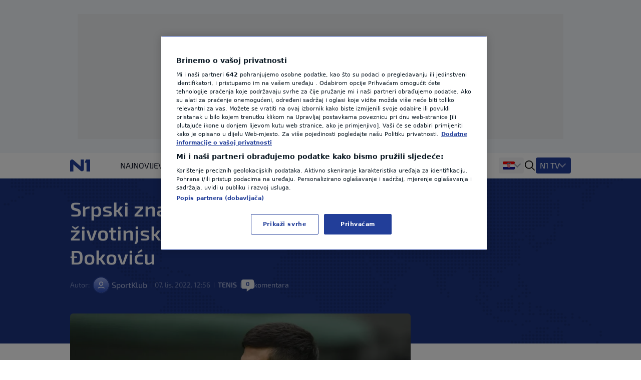

--- FILE ---
content_type: text/html; charset=utf-8
request_url: https://n1info.hr/sport-klub/tenis/srpski-znanstvenici-otkili-novu-zivotinjsku-vrstu-i-nazvali-je-po-dokovicu/?comments
body_size: 16692
content:


  
    
      
        
          



<!DOCTYPE html>
<html lang="hr-HR">
    <head>
        <meta charset="utf-8" />
        <title>
            
    Srpski znanstvenici otkili novu životinjsku vrstu i nazvali je po Đokoviću

            
                
                - Vijesti iz Hrvatske, regiona i svijeta - N1 info
            
        </title>
        
    <meta name="description" content="U Srbiji je otkrivena nova vrsta kukca, a znanstvenici koji su sudjelovali u ovom ostvarenju ukazali su čast svom omiljenom sportašu Novaku Đokoviću, tako što s" />

        <meta name="viewport" content="width=device-width, initial-scale=1" />
        <meta name="build_number" content="2.0.3+4720" />

        <!-- Per page type SEO data -->
        
    <link rel="canonical" href="https://n1info.hr/sport-klub/tenis/srpski-znanstvenici-otkili-novu-zivotinjsku-vrstu-i-nazvali-je-po-dokovicu/" />


        
    <meta property="og:title" content="Srpski znanstvenici otkili novu životinjsku vrstu i nazvali je po Đokoviću" />
    <meta property="og:description" content="U Srbiji je otkrivena nova vrsta kukca, a znanstvenici koji su sudjelovali u ovom ostvarenju ukazali su čast svom omiljenom sportašu Novaku Đokoviću, tako što s" />
    <meta property="og:image" content="https://n1info.hr/media/images/2025/5/1662875955-1657037633-2022-07-05T161210Z_4748.width-1200.jpg" />
    <meta property="og:type" content="article" />
    <meta property="og:url" content="https://n1info.hr/sport-klub/tenis/srpski-znanstvenici-otkili-novu-zivotinjsku-vrstu-i-nazvali-je-po-dokovicu/" />
    <meta property="og:published_time" content="2022-10-07T12:56:29+02:00" />
    <meta property="og:updated_time" content="2022-10-07T12:56:29+02:00" />
    <meta property="og:locale" content="hr-Latn" />
    <meta property="og:site_name" content="N1" />

        
        <meta property="page-id" content="75163" />

        
    <meta name="twitter:card" content="summary_large_image" />
    <meta name="twitter:title" content="Srpski znanstvenici otkili novu životinjsku vrstu i nazvali je po Đokoviću" />
    <meta name="twitter:description" content="U Srbiji je otkrivena nova vrsta kukca, a znanstvenici koji su sudjelovali u ovom ostvarenju ukazali su čast svom omiljenom sportašu Novaku Đokoviću, tako što s" />
    <meta name="twitter:image" content="https://n1info.hr/media/images/2025/5/1662875955-1657037633-2022-07-05T161210Z_4748.width-1200.jpg" />

        
    
    <meta name="robots" content="max-image-preview:large">
    <link rel="alternate" type="application/rss+xml" href="https://n1info.hr/sport-klub/tenis/srpski-znanstvenici-otkili-novu-zivotinjsku-vrstu-i-nazvali-je-po-dokovicu/">


        
            



    <!-- Regular Favicons for Web Browsers -->
    
    <link rel="icon" type="image/png" sizes="16x16" href="/media/images/n1_fav_icon.2e16d0ba.fill-16x16.png">

    
    <link rel="icon" type="image/png" sizes="32x32" href="/media/images/n1_fav_icon.2e16d0ba.fill-32x32.png">

    
    <link rel="icon" type="image/png" sizes="48x48" href="/media/images/n1_fav_icon.2e16d0ba.fill-48x48.png">

    <!-- Apple iOS Touch Icons -->
    
    <link rel="apple-touch-icon" sizes="180x180" href="/media/images/n1_fav_icon.2e16d0ba.fill-180x180.png">

    
    <link rel="apple-touch-icon" sizes="167x167" href="/media/images/n1_fav_icon.2e16d0ba.fill-167x167.png">

    
    <link rel="apple-touch-icon" sizes="152x152" href="/media/images/n1_fav_icon.2e16d0ba.fill-152x152.png">

    
    <link rel="apple-touch-icon" sizes="120x120" href="/media/images/n1_fav_icon.2e16d0ba.fill-120x120.png">

    <!-- Microsoft Tiles -->
    
    <meta name="msapplication-square70x70logo" content="/media/images/n1_fav_icon.2e16d0ba.fill-70x70.png">

    
    <meta name="msapplication-square150x150logo" content="/media/images/n1_fav_icon.2e16d0ba.fill-150x150.png">

    
    <meta name="msapplication-wide310x150logo" content="/media/images/n1_fav_icon.2e16d0ba.fill-310x150.png">

    
    <meta name="msapplication-square310x310logo" content="/media/images/n1_fav_icon.2e16d0ba.fill-310x310.png">

    <!-- Android Devices -->
    
    <link rel="icon" type="image/png" sizes="192x192" href="/media/images/n1_fav_icon.2e16d0ba.fill-192x192.png">


        

        
        

        <link rel="stylesheet" type="text/css" href="/static/css-app.css">

        
    <script id="ads_categories" type="application/json">["sport-klub", "sport-klub_tenis"]</script>
    <script id="ads_post_id" type="application/json">"75163"</script>
    <script id="ads_post_url" type="application/json">"https:\\/\\/n1info.hr\\/sport-klub\\/tenis\\/srpski-znanstvenici-otkili-novu-zivotinjsku-vrstu-i-nazvali-je-po-dokovicu\\/"</script>
    <script id="ads_post_title" type="application/json">"srpski-znanstvenici-otkili-novu-zivotinjsku-vrstu-i-nazvali-je-po-dokovicu"</script>
    <script id="ads_tags" type="application/json">["novak-djokovic"]</script>
    <script>
        const adManagerParams = {
            "categories": JSON.parse(document.getElementById('ads_categories').textContent),
            "post_id": JSON.parse(document.getElementById('ads_post_id').textContent),
            "post_url": JSON.parse(document.getElementById('ads_post_url').textContent),
            "post_title": JSON.parse(document.getElementById('ads_post_title').textContent),
            "tags": JSON.parse(document.getElementById('ads_tags').textContent)
        }

    </script>


        
            
            <script type="application/ld+json">{
  "@context": "https://schema.org",
  "@graph": [
    {
      "@type": "NewsMediaOrganization",
      "name": "N1",
      "url": "https://n1info.hr",
      "logo": {
        "@type": "ImageObject",
        "url": "https://n1info.hr/media/original_images/n1.max-800x600.original.original.svg",
        "width": 512,
        "height": 512
      },
      "sameAs": [
        "https://www.facebook.com/N1Hrvatska/",
        "https://x.com/n1hrvatska",
        "https://www.instagram.com/n1hrvatska/",
        "https://www.tiktok.com/@n1_hrvatska"
      ],
      "address": {
        "@type": "PostalAddress",
        "streetAddress": "Krste Pavletića 1",
        "addressLocality": "Zagreb",
        "postalCode": "10000",
        "addressCountry": "Croatia"
      }
    }
  ]
}</script>
            
        

        
    
    <script type="application/ld+json">{
  "@context": "https://schema.org",
  "@type": "NewsArticle",
  "headline": "Srpski znanstvenici otkili novu životinjsku vrstu i nazvali je po Đokoviću",
  "image": [
    "https://n1info.hr/media/images/2025/5/1662875955-1657037633-2022-07-05T161210Z_4748.width-1200.jpg"
  ],
  "datePublished": "2022-10-07T10:56:29+00:00",
  "dateModified": "2022-10-07T10:56:29+00:00",
  "author": {
    "@type": "Person",
    "name": "SportKlub "
  },
  "publisher": {
    "@type": "Organization",
    "name": "N1",
    "logo": {
      "@type": "ImageObject",
      "url": "https://n1info.hr/media/original_images/n1.max-800x600.original.original.svg"
    }
  },
  "mainEntityOfPage": {
    "@type": "WebPage",
    "@id": "https://n1info.hr/sport-klub/tenis/srpski-znanstvenici-otkili-novu-zivotinjsku-vrstu-i-nazvali-je-po-dokovicu/"
  }
}</script>


        
    


        

        
    
        
            
        
    


        <link rel="stylesheet" type="text/css" href="/assets/css/branding_style.css">

        
    <script>
        const pathArray = window.location.pathname.split('/');
        const topic = pathArray[1];
    </script>


        
            
                
                    <script> 
  window.dataLayer = window.dataLayer || []; 
  function gtag(){dataLayer.push(arguments);} 
 
  // Default state
  gtag('consent', 'default', { 
        ad_storage: "denied", 
        analytics_storage: "denied", 
        functionality_storage: "denied", 
        personalization_storage: "denied", 
        security_storage: "denied",  
        ad_user_data: "denied",
        ad_personalization: "denied", 
'wait_for_update': 1000 
 
  }); 
</script>

<style>
wagtail-userbar {
  display: none;
}
</style>
                
                    <!-- Google Tag Manager  -->
<script>(function(w,d,s,l,i){w[l]=w[l]||[];w[l].push({'gtm.start':
    new Date().getTime(),event:'gtm.js'});var f=d.getElementsByTagName(s)[0],
    j=d.createElement(s),dl=l!='dataLayer'?'&l='+l:'';j.async=true;j.src=
    'https://www.googletagmanager.com/gtm.js?id='+i+dl;f.parentNode.insertBefore(j,f);
    })(window,document,'script','dataLayer','GTM-M26DBTN');</script>
<!-- End Google Tag Manager -->
                
                    <!-- OneTrust Cookies Consent Notice start for n1info.hr -->

<script src="https://cdn.cookielaw.org/scripttemplates/otSDKStub.js" data-language="hr" type="text/javascript" charset="UTF-8" data-domain-script="5ffcec33-a434-4f8c-b1ee-0c116186b826" ></script>
<script type="text/javascript">
function OptanonWrapper() { }
</script>
<!-- OneTrust Cookies Consent Notice end for n1info.hr -->
                
                    <!-- (C)2000-2020 Gemius SA - gemiusPrism  / n1info.com/3 CRO Ceo sajt (N1 novi) -->
<script type="text/javascript">
    <!--//--><![CDATA[//><!--
    var pp_gemius_identifier = 'BxzlFusGUVumGVjZrHtnPJZD33lprrr36QI8fyYkwDf.e7';
    var pp_gemius_use_cmp = true;
    
    // lines below shouldn't be edited
    function gemius_pending(i) { window[i] = window[i] || function() {var x = window[i+'_pdata'] = window[i+'_pdata'] || []; x[x.length]=arguments;};};gemius_pending('gemius_hit'); gemius_pending('gemius_event'); gemius_pending('pp_gemius_hit'); gemius_pending('pp_gemius_event');(function(d,t) {try {var gt=d.createElement(t),s=d.getElementsByTagName(t)[0],l='http'+((location.protocol=='https:')?'s':''); gt.setAttribute('async','async');gt.setAttribute('defer','defer'); gt.src=l+'://gars.hit.gemius.pl/xgemius.js'; s.parentNode.insertBefore(gt,s);} catch (e) {}})(document,'script');
    //--><!]]>
    </script>
                
                    <script src="https://cdn.onesignal.com/sdks/web/v16/OneSignalSDK.page.js" defer></script>
<script>
const numVisitsTrigger = 4;
window.OneSignalDeferred = window.OneSignalDeferred || [];
        OneSignalDeferred.push(async function(OneSignal) {
            await OneSignal.init({
              appId: "f36b60ee-b27a-43c7-b36b-86a9e930b515",
            });
            const userHasId = OneSignal.User.onesignalId;
            if (userHasId && topic && typeof localStorage !== "undefined") {
                let topicVisits = parseInt(localStorage.getItem(topic), 10);
                if (!isNaN(topicVisits)) {
                    topicVisits += 1;
                } else {
                    topicVisits = 1;
                }
                if (topicVisits > numVisitsTrigger) {
                    OneSignal.User.addTag(topic, '1');
                } else {
                    localStorage.setItem(topic, topicVisits.toString());
                }
            }
        });
</script>
                
                    <script src="https://ughr.contentexchange.me/static/tracker.js"async></script>
                
                    <meta name="facebook-domain-verification" content="vn9648eeg2wtae8av6ejvhiq8tq4me" />
                
                    <script src="https://btloader.com/tag?o=5194763873026048&upapi=true" async></script>
                
            
        

        
    <link rel="stylesheet" type="text/css" href="/static/css-article.css">


    </head>

    <body class="
    template-article
    branded-layout
    tag-novak-djokovic 
    category-home-sport-klub-tenis
" >
        

    <div id="billboard_banner" class="billboard-banner-top transition-all bg-billboardBannerBackground
                                      [&_iframe]:my-3 [&_iframe]:lg:my-7 relative z-30">
        <div class="grid">
            <div
                class="flex justify-center items-center col-start-1 row-start-1"
                data-selector="ad-script-placeholder"
                data-script-label="billboard_banner"
            >
            </div>
            
                
                    

<div class="ad-loading-placeholder col-start-1 row-start-1
            
                w-full max-w-bannerMobile md:max-w-bannerTablet lg:max-w-bannerDesktop
                h-bannerMobile md:h-bannerTablet lg:h-bannerDesktop
            
            bg-[#eef0f2] flex mx-auto justify-center
            items-center text-center mt-3 mb-3 lg:mt-7 lg:mb-7"
>
    <p class="ad-loading-text font-exo2 text-base leading-5 text-bannerPlaceholderText">
        Oglas
    </p>
</div>
                
            
        </div>
    </div>


        
    <div data-selector="modal"
     data-testid="modal-wrapper"
     class="
            w-full
            h-screen
            bg-modalBackground
            fixed
            top-0
            left-0
            z-50
            hidden
            items-center
            justify-center"
>
    <div class="container mx-auto lg:px-2 relative overflow-x-hidden">
        <div data-selector="modal-content" class="modal-content max-w-full"></div>
    </div>
    <div data-selector="modal-close-btn"
         data-testid="modal-close-btn"
         class="absolute
                top-6
                right-6
                w-10
                h-10
                lg:w-11
                lg:h-11
                bg-modalCloseBtnBackground
                flex
                justify-center
                items-center
                rounded
                cursor-pointer"
    >
        

<span data-selector="" data-testid="" class=" inline-block fill-textTertiary w-6 h-6  flex items-center justify-center cursor-pointer" >
    <svg class="w-full h-full  "  xmlns="http://www.w3.org/2000/svg" xmlns:xlink="http://www.w3.org/1999/xlink">
        <use xlink:href="/static/svg/svg-spritemap.svg#close_large"></use>
    </svg>
</span>

    </div>
</div>
    


<template data-selector="full-screen-image-content-template">
    <figure>
        <div class="flex
                    justify-center
                    items-center
                    landscape:h-[250px]
                    landscape:lg:h-[644px]
                    h-[534px]
                    lg:h-[644px]
                    bg-modalBackground
                    rounded-lg
                    border
                    border-modalBorder
                    relative
                    font-exo2">
            <img src="" class="object-contain max-h-full" alt="" loading="lazy" data-selector="modal-image">
            <div class="absolute font-exo2 left-0 bottom-0 bg-image-caption-gradient p-3 lg:p-4 text-xs leading-[14px] lg:text-sm lg:leading-5 invisible opacity-0">
                <span data-selector="modal-image-caption-more" class="text-tertiary"></span>
                <span data-selector="show-less-btn" class="text-imageCaption cursor-pointer">Manje</span>
            </div>
        </div>
        <figcaption class="inline-flex font-exo2 md:gap-1 mt-2.5 lg:mt-2 px-3 lg:px-0 text-xs leading-[14px] lg:text-sm lg:leading-5">
            <p data-selector="modal-image-info" class="text-textSecondary text-ellipsis line-clamp-2 md:line-clamp-1 pr-2">
                <span data-selector="modal-image-caption" data-testid="modal-image-caption"></span>
                <span data-selector="modal-image-separator" data-testid="modal-image-separator" class="hidden"> | </span>
                <span data-selector="modal-image-copyright" data-testid="modal-image-copyright" class="italic"></span>
               
                <span data-selector="modal-image-author-separator" data-testid="modal-image-author-separator" class="hidden"> / </span>
                <span data-selector="modal-image-author" data-testid="modal-image-author" class="italic"></span>
               
            </p>
            <span data-selector="show-more-btn" class="text-imageCaption self-end cursor-pointer hidden">Više</span>
        </figcaption>
    </figure>
</template>



        
            
    



<div data-selector="header-banner-divider"></div>

<header id="main-header"
        data-selector="main-header"
        data-testid="header-wrapper"
        class="bg-backgroundPrimary
               transition-all
               duration-100
               ease-in-out
               delay-100
               font-exo2
               sticky
               top-0
               z-30
               w-full
               h-auto
               lg:overflow-visible">
    <div class="border-b border-borderPrimary relative z-30 bg-backgroundPrimary">
        <div class="container
                    relative
                    mx-auto
                    grid
                    grid-cols-[64px,1fr]
                    grid-rows-2
                    lg:grid-cols-[100px,1fr,400px]
                    lg:grid-rows-1
                    items-center
                    h-full">
            <div class="header-logo w-full h-[50px]" data-testid="header-logo-wrapper">
                
                

<div class="flex w-full h-full items-center justify-center lg:justify-start">
    
        <a class="inline-block" href="/" class="inline-block"  data-testid="logo-header-link">
    
    
        <img src="/static/images/n1.svg" alt="Logo" class="h-6 xl:h-[30px]">
    
    
        </a>
    
</div>

            </div>
            


    <div class="h-12
                col-span-2
                lg:col-span-1
                row-start-2
                lg:row-start-1
                md:mx-3
                lg:mx-0
                overflow-x-scroll
                overflow-y-hidden
                no-scrollbar
                lg:col-start-2">
        <ul id=""
            data-selector="primary-menu"
            data-testid="primary-menu"
            class="flex
                   relative
                   md:flex-wrap
                   w-full
                   md:w-auto
                   gap-x-[22px]
                   items-center
                   uppercase
                   whitespace-nowrap
                   text-base
                   leading-6
                   text-textPrimary
                   main-navigation">
            
                <li class="h-full md:w-max   max-md:first:pl-3">
                    <a href="/najnovije/"
                       rel="noopener"
                       title="Najnovije"
                       data-testid="primary-menu-item-1"
                       class="py-3 min-h-6 menu-item group"
                       
                    >
                        <div class="flex relative shrink-0 gap-x-2 items-center h-full">
                            


    <div class="flex gap-1 items-center">
        
        Najnovije
    </div>


                        </div>
                    </a>
                </li>
                
            
                <li class="h-full md:w-max   max-md:first:pl-3">
                    <a href="/vijesti/"
                       rel="noopener"
                       title="Vijesti"
                       data-testid="primary-menu-item-2"
                       class="py-3 min-h-6 menu-item group"
                       
                    >
                        <div class="flex relative shrink-0 gap-x-2 items-center h-full">
                            


    <div class="flex gap-1 items-center">
        
        Vijesti
    </div>


                        </div>
                    </a>
                </li>
                
            
                <li class="h-full md:w-max   max-md:first:pl-3">
                    <a href="/svijet/"
                       rel="noopener"
                       title="Svijet"
                       data-testid="primary-menu-item-3"
                       class="py-3 min-h-6 menu-item group"
                       
                    >
                        <div class="flex relative shrink-0 gap-x-2 items-center h-full">
                            


    <div class="flex gap-1 items-center">
        
        Svijet
    </div>


                        </div>
                    </a>
                </li>
                
            
                <li class="h-full md:w-max   max-md:first:pl-3">
                    <a href="https://sportklub.n1info.hr/"
                       rel="noopener"
                       title="Sport"
                       data-testid="primary-menu-item-4"
                       class="py-3 min-h-6 menu-item group"
                        target="_blank" 
                    >
                        <div class="flex relative shrink-0 gap-x-2 items-center h-full">
                            


    <div>
        
        <img class="max-w-none max-h-5 " src="/media/images/1727687621-sport-za-n1.original.svg" alt="Sport">
    </div>


                        </div>
                    </a>
                </li>
                
            
                <li class="h-full md:w-max   max-md:first:pl-3">
                    <a href="/vrijeme/"
                       rel="noopener"
                       title="Vrijeme"
                       data-testid="primary-menu-item-5"
                       class="py-3 min-h-6 menu-item group"
                       
                    >
                        <div class="flex relative shrink-0 gap-x-2 items-center h-full">
                            


    <div class="flex gap-1 items-center">
        
        Vrijeme
    </div>


                        </div>
                    </a>
                </li>
                
            
                <li class="h-full md:w-max   max-md:first:pl-3">
                    <a href="/tag/n1-teme/"
                       rel="noopener"
                       title="N1 Teme"
                       data-testid="primary-menu-item-6"
                       class="py-3 min-h-6 menu-item group"
                       
                    >
                        <div class="flex relative shrink-0 gap-x-2 items-center h-full">
                            


    <div class="flex gap-1 items-center">
        
        N1 Teme
    </div>


                        </div>
                    </a>
                </li>
                
            
                <li class="h-full md:w-max   max-md:first:pl-3">
                    <a href="/regija/"
                       rel="noopener"
                       title="Regija"
                       data-testid="primary-menu-item-7"
                       class="py-3 min-h-6 menu-item group"
                       
                    >
                        <div class="flex relative shrink-0 gap-x-2 items-center h-full">
                            


    <div class="flex gap-1 items-center">
        
        Regija
    </div>


                        </div>
                    </a>
                </li>
                
            
                <li class="h-full md:w-max   max-md:first:pl-3">
                    <a href="/magazin/"
                       rel="noopener"
                       title="Magazin"
                       data-testid="primary-menu-item-8"
                       class="py-3 min-h-6 menu-item group"
                       
                    >
                        <div class="flex relative shrink-0 gap-x-2 items-center h-full">
                            


    <div class="flex gap-1 items-center">
        
        Magazin
    </div>


                        </div>
                    </a>
                </li>
                
            
                <li class="h-full md:w-max   max-md:first:pl-3">
                    <a href="/n1-komentar/"
                       rel="noopener"
                       title="N1 Komentar"
                       data-testid="primary-menu-item-9"
                       class="py-3 min-h-6 menu-item group"
                       
                    >
                        <div class="flex relative shrink-0 gap-x-2 items-center h-full">
                            


    <div class="flex gap-1 items-center">
        
        N1 Komentar
    </div>


                        </div>
                    </a>
                </li>
                
            
                <li class="h-full md:w-max   max-md:first:pl-3">
                    <a href="/kolumne/"
                       rel="noopener"
                       title="Kolumne"
                       data-testid="primary-menu-item-10"
                       class="py-3 min-h-6 menu-item group"
                       
                    >
                        <div class="flex relative shrink-0 gap-x-2 items-center h-full">
                            


    <div class="flex gap-1 items-center">
        
        Kolumne
    </div>


                        </div>
                    </a>
                </li>
                
            
                <li class="h-full md:w-max   max-md:first:pl-3">
                    <a href="/n1disinfo/"
                       rel="noopener"
                       title="N1(DIS)INFO"
                       data-testid="primary-menu-item-11"
                       class="py-3 min-h-6 menu-item group"
                       
                    >
                        <div class="flex relative shrink-0 gap-x-2 items-center h-full">
                            


    <div class="flex gap-1 items-center">
        
        N1(DIS)INFO
    </div>


                        </div>
                    </a>
                </li>
                
            
                <li class="h-full md:w-max   max-md:first:pl-3">
                    <a href="/klimatske-promjene/"
                       rel="noopener"
                       title="Klimatske promjene"
                       data-testid="primary-menu-item-12"
                       class="py-3 min-h-6 menu-item group"
                       
                    >
                        <div class="flex relative shrink-0 gap-x-2 items-center h-full">
                            


    <div class="flex gap-1 items-center">
        
        Klimatske promjene
    </div>


                        </div>
                    </a>
                </li>
                
            
                <li class="h-full md:w-max   max-md:first:pl-3">
                    <a href="/foto/"
                       rel="noopener"
                       title="Foto"
                       data-testid="primary-menu-item-13"
                       class="py-3 min-h-6 menu-item group"
                       
                    >
                        <div class="flex relative shrink-0 gap-x-2 items-center h-full">
                            


    <div class="flex gap-1 items-center">
        
        Foto
    </div>


                        </div>
                    </a>
                </li>
                
            
                <li class="h-full md:w-max   max-md:first:pl-3">
                    <a href="/video/"
                       rel="noopener"
                       title="Video"
                       data-testid="primary-menu-item-14"
                       class="py-3 min-h-6 menu-item group"
                       
                    >
                        <div class="flex relative shrink-0 gap-x-2 items-center h-full">
                            


    <div class="flex gap-1 items-center">
        
        Video
    </div>


                        </div>
                    </a>
                </li>
                
            
        </ul>
    </div>


            
<div class="flex items-center justify-end h-[50px] mr-3 lg:mr-0 lg:pr-0 lg:gap-4 header-dropdown-wrapper">
    
        <div class="wrapper-portal-switcher-eng-cat
                    hidden
                    lg:flex
                    items-center
                    h-full
                    gap-2
                    bg-backgroundTertiary
                    rounded
                    shadow-[inset_0_9px_0_white,inset_0_-9px_0_white]
                    pl-[8px]
                    pr-[8px]">
            
                



<div class="group dropdown-toggle-button
            hidden
            lg:flex
            h-full
            items-center
            gap-2.5
            relative
            list-none
            cursor-pointer
            after:-mt-1.5"
     data-testid="portal-switcher">
    
    
        
        <img src="/media/images/Flags_hr.original.original.svg" class="h-6 w-auto" alt="Hrvatska">
    
    <ul class="overflow-hidden
               opacity-0
               invisible
               group-hover:opacity-100
               group-hover:visible
               transition-opacity
               duration-300
               ease-in-out
               translate-y-full
               bg-light
               text-textPrimary
               absolute
               z-10
               bottom-0
               left-0
               lg:-left-2
               shadow-submenu
               rounded">
        
            <li class="">
                <a href="https://n1info.rs/"
                   rel="noopener"
                   class="inline-flex
                          items-center
                          gap-2
                          px-4
                          py-2.5
                          hover:bg-backgroundNavigationItem
                          whitespace-nowrap
                          w-max-content
                          min-w-full"
                    target="_blank" >
                    
                        
                        <img src="/media/images/Flags_srb.original.original.svg" class="h-6 w-auto" alt="Srbija">
                    
                    Srbija
                </a>
            </li>
        
            <li class="menu-item--active">
                <a href="https://n1info.hr/"
                   rel="noopener"
                   class="inline-flex
                          items-center
                          gap-2
                          px-4
                          py-2.5
                          hover:bg-backgroundNavigationItem
                          whitespace-nowrap
                          w-max-content
                          min-w-full"
                    target="_blank" >
                    
                        
                        <img src="/media/images/Flags_hr.original.original.svg" class="h-6 w-auto" alt="Hrvatska">
                    
                    Hrvatska
                </a>
            </li>
        
            <li class="">
                <a href="https://n1info.ba/"
                   rel="noopener"
                   class="inline-flex
                          items-center
                          gap-2
                          px-4
                          py-2.5
                          hover:bg-backgroundNavigationItem
                          whitespace-nowrap
                          w-max-content
                          min-w-full"
                    target="_blank" >
                    
                        
                        <img src="/media/images/Flags_bih.original.original.svg" class="h-6 w-auto" alt="Bosna i Hercegovina">
                    
                    Bosna i Hercegovina
                </a>
            </li>
        
            <li class="">
                <a href="https://n1info.si/"
                   rel="noopener"
                   class="inline-flex
                          items-center
                          gap-2
                          px-4
                          py-2.5
                          hover:bg-backgroundNavigationItem
                          whitespace-nowrap
                          w-max-content
                          min-w-full"
                    target="_blank" >
                    
                        
                        <img src="/media/images/Flags_slo.original.original.svg" class="h-6 w-auto" alt="Slovenija">
                    
                    Slovenija
                </a>
            </li>
        
    </ul>
</div>

            
            
        </div>
    
    

<span data-selector="header-search__icon" data-testid="header-search-icon" class="hidden lg:inline-block fill-dark w-6 h-6 lg:order-3 cursor-pointer" >
    <svg class="w-full h-full  "  xmlns="http://www.w3.org/2000/svg" xmlns:xlink="http://www.w3.org/1999/xlink">
        <use xlink:href="/static/svg/svg-spritemap.svg#search"></use>
    </svg>
</span>

    
        <div class="group media-menu hidden lg:flex lg:order-4 h-full items-center relative">
            <div class="dropdown-toggle-button flex gap-3 list-none
                        after:mt-1 after:border-overflowNavItem hover:after:border-textLight-primary
                        pl-2 pr-3 py-1 bg-primary rounded leading-6"
                 data-testid="media-menu"
            >
                <span class="text-textLight-primary">N1 TV</span>
                <ul class="overflow-hidden
                           opacity-0
                           invisible
                           group-hover:opacity-100
                           group-hover:visible
                           transition-opacity
                           duration-300
                           ease-in-out
                           translate-y-full
                           bg-light
                           text-textPrimary
                           absolute
                           z-10
                           bottom-0
                           right-0
                           shadow-submenu
                           rounded"
                >
                    
                        <li class="">
                            <a href="/tv-emisije/"
                               rel="noopener"
                               class="inline-flex
                                      items-center
                                      gap-2
                                      px-4
                                      py-2.5
                                      hover:bg-backgroundNavigationItem
                                      whitespace-nowrap
                                      w-max-content
                                      min-w-full"
                               >
                                
                                    
                                    TV Emisije
                                
                            </a>
                        </li>
                    
                        <li class="">
                            <a href="/tv-program/"
                               rel="noopener"
                               class="inline-flex
                                      items-center
                                      gap-2
                                      px-4
                                      py-2.5
                                      hover:bg-backgroundNavigationItem
                                      whitespace-nowrap
                                      w-max-content
                                      min-w-full"
                               >
                                
                                    
                                    TV Program
                                
                            </a>
                        </li>
                    
                        <li class="">
                            <a href="/tv-lica/"
                               rel="noopener"
                               class="inline-flex
                                      items-center
                                      gap-2
                                      px-4
                                      py-2.5
                                      hover:bg-backgroundNavigationItem
                                      whitespace-nowrap
                                      w-max-content
                                      min-w-full"
                               >
                                
                                    
                                    TV Lica
                                
                            </a>
                        </li>
                    
                        <li class="">
                            <a href="/n1-tv-live-stream/"
                               rel="noopener"
                               class="inline-flex
                                      items-center
                                      gap-2
                                      px-4
                                      py-2.5
                                      hover:bg-backgroundNavigationItem
                                      whitespace-nowrap
                                      w-max-content
                                      min-w-full"
                               >
                                
                                    
                                    N1 Uživo
                                
                            </a>
                        </li>
                    
                        <li class="">
                            <a href="https://telemach.hr/internet/eon-trio-paketi"
                               rel="noopener"
                               class="inline-flex
                                      items-center
                                      gap-2
                                      px-4
                                      py-2.5
                                      hover:bg-backgroundNavigationItem
                                      whitespace-nowrap
                                      w-max-content
                                      min-w-full"
                                target="_blank" >
                                
                                    
                                    <img class="max-w-none max-h-8" src="/media/images/pretplata.original.original.svg" alt="Pretplata N1">
                                
                            </a>
                        </li>
                    
                </ul>
            </div>
        </div>
    
    <span class="w-px h-[17px] bg-borderPrimary ml-3 lg:ml-0 lg:hidden"></span>
    

    <button id="mobile-nav-btn"
            data-testid="hamburger-menu-button"
            class="lg:hidden
                   w-5
                   h-5
                   flex
                   flex-col
                   justify-around
                   ml-3.5
                   group
                   [&_span]:transition-all
                   z-10"
            aria-label=""
            type="button">
        <span class="w-full
                     h-0.5
                     bg-dark
                     group-[.nav-opened]:[width:26px]
                     group-[.nav-opened]:rotate-45
                     group-[.nav-opened]:translate-x-0
                     group-[.nav-opened]:translate-y-0
                     group-[.nav-opened]:origin-left">
        </span>
        <span class="w-full
                     h-0.5
                     bg-dark
                     opacity-100
                     transition-opacity
                     group-[.nav-opened]:opacity-0">
        </span>
        <span class="w-full
                     h-0.5
                     bg-dark
                     group-[.nav-opened]:[width:26px]
                     group-[.nav-opened]:-rotate-45
                     group-[.nav-opened]:translate-x-0
                     group-[.nav-opened]:translate-y-0
                     group-[.nav-opened]:origin-left">
        </span>
    </button>


</div>

            




    <nav class="lg:hidden
                bg-tertiary
                z-10
                fixed
                inset-x-0
                bottom-0
                top-[50px]
                overflow-y-scroll
                transform
                transition-all
                duration-300
                ease-in-out
                border-t
                border-borderSecondary"
         id="responsive-navigation"
         role="navigation">
        



    <form role="search"
          data-selector="search-form"
          method="get"
          class="transition mb-4 w-full bg-backgroundPrimary p-4 shadow-mobileMenu"
          action="/search/"
          aria-label="search_form">
        <div class="bg-backgroundTertiary rounded-lg flex items-center gap-3 border-2 border-backgroundTertiary focus-within:!border-inputFocus group-hover:xl:border-divider">
            <label for="mobile_search" class="ml-3.5 flex items-center justify-center">
                

<span data-selector="" data-testid="" class="fill-dark w-6 h-6 inline-block" >
    <svg class="w-full h-full  "  xmlns="http://www.w3.org/2000/svg" xmlns:xlink="http://www.w3.org/1999/xlink">
        <use xlink:href="/static/svg/svg-spritemap.svg#search"></use>
    </svg>
</span>

            </label>
            <input id="mobile_search"
                   data-selector="search-form__input"
                   data-testid="search-section-input-field"
                   type="text"
                   name="query"
                   value=""
                   autocomplete="off"
                   placeholder="Pretraži članke"
                   class="w-full
                          py-2.5
                          appearance-none
                          bg-backgroundTertiary
                          text-textDark-primary
                          text-lg
                          leading-6
                          placeholder:text-textSecondary
                          focus:outline-none
                          rounded-lg">
            <div data-selector="search-form__clear-button"
                 class="clear-button-hidden
                        flex
                        transition-all
                        mr-3
                        items-center
                        justify-center">
                

<span data-selector="" data-testid="search-section-clear-text-icon" class="inline-block fill-darkSecondary w-6 h-6" >
    <svg class="w-full h-full  "  xmlns="http://www.w3.org/2000/svg" xmlns:xlink="http://www.w3.org/1999/xlink">
        <use xlink:href="/static/svg/svg-spritemap.svg#backspace"></use>
    </svg>
</span>

            </div>
        </div>
    </form>




        <div id="nav-items-container" class="px-4 mt-4 flex flex-col gap-4 text-lg leading-7 font-normal font-exo2">
            <div class="flex gap-4">
                
                    
                    <div id="portal-switcher" data-testid="mobile-portal-switcher" class="flex-grow bg-light shadow-mobileMenu rounded-lg">
                        

    
        <div class="grid grid-cols-mobile-nav-link justify-between items-center" data-testid="menu-item-wrapper-0">
            <a href="https://n1info.hr/"
               data-testid="menu-item-0"
               rel="noopener"
                target="_blank" 
               class="inline-flex items-center min-h-14 py-3.5 px-4    menu-item--active  !font-normal !text-[#000]"
            >
                


    <div class="flex gap-1 items-center">
        
            <div class="w-5">
                
                <img class="max-h-5" src="/media/images/Flags_hr.original.original.svg" alt="Hrvatska">
            </div>
        
        Hrvatska
    </div>


            </a>
            
                <div class="toggle-button place-self-end self-center mr-4 w-full h-full flex justify-end items-center"></div>
                <ul class="sub-menu relative after:content-[''] after:absolute after:border-b after:border-borderSecondary after:w-full after:top-0 w-full col-span-2">
                    
                        <li class="">
                            <a href="https://n1info.rs/"
                               data-testid="menu-sub-item-1"
                               rel="noopener"
                                target="_blank" 
                               class="inline-block w-full py-3.5 px-4 "
                            >
                                


    <div class="flex gap-1 items-center">
        
            <div class="w-5">
                
                <img class="max-h-5" src="/media/images/Flags_srb.original.original.svg" alt="Srbija">
            </div>
        
        Srbija
    </div>


                            </a>
                        </li>
                    
                        <li class="menu-item--active">
                            <a href="https://n1info.hr/"
                               data-testid="menu-sub-item-2"
                               rel="noopener"
                                target="_blank" 
                               class="inline-block w-full py-3.5 px-4  menu-item--active "
                            >
                                


    <div class="flex gap-1 items-center">
        
            <div class="w-5">
                
                <img class="max-h-5" src="/media/images/Flags_hr.original.original.svg" alt="Hrvatska">
            </div>
        
        Hrvatska
    </div>


                            </a>
                        </li>
                    
                        <li class="">
                            <a href="https://n1info.ba/"
                               data-testid="menu-sub-item-3"
                               rel="noopener"
                                target="_blank" 
                               class="inline-block w-full py-3.5 px-4 "
                            >
                                


    <div class="flex gap-1 items-center">
        
            <div class="w-5">
                
                <img class="max-h-5" src="/media/images/Flags_bih.original.original.svg" alt="Bosna i Hercegovina">
            </div>
        
        Bosna i Hercegovina
    </div>


                            </a>
                        </li>
                    
                        <li class="">
                            <a href="https://n1info.si/"
                               data-testid="menu-sub-item-4"
                               rel="noopener"
                                target="_blank" 
                               class="inline-block w-full py-3.5 px-4 "
                            >
                                


    <div class="flex gap-1 items-center">
        
            <div class="w-5">
                
                <img class="max-h-5" src="/media/images/Flags_slo.original.original.svg" alt="Slovenija">
            </div>
        
        Slovenija
    </div>


                            </a>
                        </li>
                    
                </ul>
            
        </div>
    



                    </div>
                
                
            </div>
            
                <div class="flex-grow bg-light shadow-mobileMenu rounded-lg">
                    <div class="grid grid-cols-mobile-nav-link justify-between items-center" data-testid="media-menu-wrapper">
                        <div class="gap-1.5 inline-flex items-center min-h-14 py-3.5 px-4">
                            N1 TV
                        </div>
                        <div class="toggle-button place-self-end self-center mr-4 w-full h-full flex justify-end items-center"></div>
                        <ul id="media-menu" class="sub-menu w-full col-span-2 relative after:content-[''] after:absolute after:border-b after:border-borderSecondary after:w-full after:top-0">
                            
                                <li class="">
                                    <a href="/tv-emisije/"
                                       data-testid="menu-item-1"
                                       rel="noopener"
                                       
                                       class="inline-block w-full py-3.5 px-4"
                                    >
                                        


    <div class="flex gap-1 items-center">
        
        TV Emisije
    </div>


                                    </a>
                                </li>
                            
                                <li class="">
                                    <a href="/tv-program/"
                                       data-testid="menu-item-2"
                                       rel="noopener"
                                       
                                       class="inline-block w-full py-3.5 px-4"
                                    >
                                        


    <div class="flex gap-1 items-center">
        
        TV Program
    </div>


                                    </a>
                                </li>
                            
                                <li class="">
                                    <a href="/tv-lica/"
                                       data-testid="menu-item-3"
                                       rel="noopener"
                                       
                                       class="inline-block w-full py-3.5 px-4"
                                    >
                                        


    <div class="flex gap-1 items-center">
        
        TV Lica
    </div>


                                    </a>
                                </li>
                            
                                <li class="">
                                    <a href="/n1-tv-live-stream/"
                                       data-testid="menu-item-4"
                                       rel="noopener"
                                       
                                       class="inline-block w-full py-3.5 px-4"
                                    >
                                        


    <div class="flex gap-1 items-center">
        
        N1 Uživo
    </div>


                                    </a>
                                </li>
                            
                                <li class="">
                                    <a href="https://telemach.hr/internet/eon-trio-paketi"
                                       data-testid="menu-item-5"
                                       rel="noopener"
                                        target="_blank" 
                                       class="inline-block w-full py-3.5 px-4"
                                    >
                                        


    <div>
        
        <img class="max-w-none max-h-5 max-h-[28px]" src="/media/images/pretplata.original.original.svg" alt="Pretplata N1">
    </div>


                                    </a>
                                </li>
                            
                        </ul>
                    </div>
                </div>
            
            
                <ul id="responsive-navigation" data-testid="responsive-navigation-wrapper" class="bg-light shadow-mobileMenu rounded-lg">
                    
                        <li class="text-lg text-black border-b border-backgroundTertiary last:border-b-0">
                            

    
        <div class="grid grid-cols-mobile-nav-link justify-between items-center" data-testid="menu-item-wrapper-1">
            <a href="/najnovije/"
               data-testid="menu-item-1"
               rel="noopener"
               
               class="inline-flex items-center min-h-14 py-3.5 px-4  col-span-2  uppercase  "
            >
                


    <div class="flex gap-1 items-center">
        
        Najnovije
    </div>


            </a>
            
        </div>
    



                        </li>
                    
                        <li class="text-lg text-black border-b border-backgroundTertiary last:border-b-0">
                            

    
        <div class="grid grid-cols-mobile-nav-link justify-between items-center" data-testid="menu-item-wrapper-2">
            <a href="/vijesti/"
               data-testid="menu-item-2"
               rel="noopener"
               
               class="inline-flex items-center min-h-14 py-3.5 px-4  uppercase  "
            >
                


    <div class="flex gap-1 items-center">
        
        Vijesti
    </div>


            </a>
            
                <div class="toggle-button place-self-end self-center mr-4 w-full h-full flex justify-end items-center"></div>
                <ul class="sub-menu bg-backgroundTertiary w-full col-span-2">
                    
                        <li class="">
                            <a href="/crna-kronika/"
                               data-testid="menu-sub-item-1"
                               rel="noopener"
                               
                               class="inline-block w-full py-3 px-8 "
                            >
                                


    <div class="flex gap-1 items-center">
        
        Crna Kronika
    </div>


                            </a>
                        </li>
                    
                        <li class="">
                            <a href="/biznis/"
                               data-testid="menu-sub-item-2"
                               rel="noopener"
                               
                               class="inline-block w-full py-3 px-8 "
                            >
                                


    <div class="flex gap-1 items-center">
        
        Ekonomija
    </div>


                            </a>
                        </li>
                    
                </ul>
            
        </div>
    



                        </li>
                    
                        <li class="text-lg text-black border-b border-backgroundTertiary last:border-b-0">
                            

    
        <div class="grid grid-cols-mobile-nav-link justify-between items-center" data-testid="menu-item-wrapper-3">
            <a href="/svijet/"
               data-testid="menu-item-3"
               rel="noopener"
               
               class="inline-flex items-center min-h-14 py-3.5 px-4  col-span-2  uppercase  "
            >
                


    <div class="flex gap-1 items-center">
        
        Svijet
    </div>


            </a>
            
        </div>
    



                        </li>
                    
                        <li class="text-lg text-black border-b border-backgroundTertiary last:border-b-0">
                            

    
        <div class="grid grid-cols-mobile-nav-link justify-between items-center" data-testid="menu-item-wrapper-4">
            <a href="https://sportklub.n1info.hr/"
               data-testid="menu-item-4"
               rel="noopener"
                target="_blank" 
               class="inline-flex items-center min-h-14 py-3.5 px-4  col-span-2  uppercase  "
            >
                


    <div class="flex gap-1 items-center">
        
        Sport
    </div>


            </a>
            
        </div>
    



                        </li>
                    
                        <li class="text-lg text-black border-b border-backgroundTertiary last:border-b-0">
                            

    
        <div class="grid grid-cols-mobile-nav-link justify-between items-center" data-testid="menu-item-wrapper-5">
            <a href="/vrijeme/"
               data-testid="menu-item-5"
               rel="noopener"
               
               class="inline-flex items-center min-h-14 py-3.5 px-4  col-span-2  uppercase  "
            >
                


    <div class="flex gap-1 items-center">
        
        Vrijeme
    </div>


            </a>
            
        </div>
    



                        </li>
                    
                        <li class="text-lg text-black border-b border-backgroundTertiary last:border-b-0">
                            

    
        <div class="grid grid-cols-mobile-nav-link justify-between items-center" data-testid="menu-item-wrapper-6">
            <a href="/tag/n1-teme/"
               data-testid="menu-item-6"
               rel="noopener"
               
               class="inline-flex items-center min-h-14 py-3.5 px-4  col-span-2  uppercase  "
            >
                


    <div class="flex gap-1 items-center">
        
        N1 Teme
    </div>


            </a>
            
        </div>
    



                        </li>
                    
                        <li class="text-lg text-black border-b border-backgroundTertiary last:border-b-0">
                            

    
        <div class="grid grid-cols-mobile-nav-link justify-between items-center" data-testid="menu-item-wrapper-7">
            <a href="/regija/"
               data-testid="menu-item-7"
               rel="noopener"
               
               class="inline-flex items-center min-h-14 py-3.5 px-4  col-span-2  uppercase  "
            >
                


    <div class="flex gap-1 items-center">
        
        Regija
    </div>


            </a>
            
        </div>
    



                        </li>
                    
                        <li class="text-lg text-black border-b border-backgroundTertiary last:border-b-0">
                            

    
        <div class="grid grid-cols-mobile-nav-link justify-between items-center" data-testid="menu-item-wrapper-8">
            <a href="/magazin/"
               data-testid="menu-item-8"
               rel="noopener"
               
               class="inline-flex items-center min-h-14 py-3.5 px-4  uppercase  "
            >
                


    <div class="flex gap-1 items-center">
        
        Magazin
    </div>


            </a>
            
                <div class="toggle-button place-self-end self-center mr-4 w-full h-full flex justify-end items-center"></div>
                <ul class="sub-menu bg-backgroundTertiary w-full col-span-2">
                    
                        <li class="">
                            <a href="/magazin/auto/"
                               data-testid="menu-sub-item-1"
                               rel="noopener"
                               
                               class="inline-block w-full py-3 px-8 "
                            >
                                


    <div class="flex gap-1 items-center">
        
        Auto
    </div>


                            </a>
                        </li>
                    
                        <li class="">
                            <a href="/magazin/znanost/"
                               data-testid="menu-sub-item-2"
                               rel="noopener"
                               
                               class="inline-block w-full py-3 px-8 "
                            >
                                


    <div class="flex gap-1 items-center">
        
        Znanost
    </div>


                            </a>
                        </li>
                    
                        <li class="">
                            <a href="/magazin/tehnologija/"
                               data-testid="menu-sub-item-3"
                               rel="noopener"
                               
                               class="inline-block w-full py-3 px-8 "
                            >
                                


    <div class="flex gap-1 items-center">
        
        Tehnologija
    </div>


                            </a>
                        </li>
                    
                        <li class="">
                            <a href="/zdravlje/"
                               data-testid="menu-sub-item-4"
                               rel="noopener"
                               
                               class="inline-block w-full py-3 px-8 "
                            >
                                


    <div class="flex gap-1 items-center">
        
        Zdravlje
    </div>


                            </a>
                        </li>
                    
                        <li class="">
                            <a href="/magazin/cooking/"
                               data-testid="menu-sub-item-5"
                               rel="noopener"
                               
                               class="inline-block w-full py-3 px-8 "
                            >
                                


    <div class="flex gap-1 items-center">
        
        Cooking
    </div>


                            </a>
                        </li>
                    
                        <li class="">
                            <a href="/magazin/lifestyle/"
                               data-testid="menu-sub-item-6"
                               rel="noopener"
                               
                               class="inline-block w-full py-3 px-8 "
                            >
                                


    <div class="flex gap-1 items-center">
        
        Lifestyle
    </div>


                            </a>
                        </li>
                    
                        <li class="">
                            <a href="/magazin/kultura/"
                               data-testid="menu-sub-item-7"
                               rel="noopener"
                               
                               class="inline-block w-full py-3 px-8 "
                            >
                                


    <div class="flex gap-1 items-center">
        
        Kultura
    </div>


                            </a>
                        </li>
                    
                        <li class="">
                            <a href="/magazin/showbiz/"
                               data-testid="menu-sub-item-8"
                               rel="noopener"
                               
                               class="inline-block w-full py-3 px-8 "
                            >
                                


    <div class="flex gap-1 items-center">
        
        Showbiz
    </div>


                            </a>
                        </li>
                    
                        <li class="">
                            <a href="/magazin/ljubimci/"
                               data-testid="menu-sub-item-9"
                               rel="noopener"
                               
                               class="inline-block w-full py-3 px-8 "
                            >
                                


    <div class="flex gap-1 items-center">
        
        Ljubimci
    </div>


                            </a>
                        </li>
                    
                </ul>
            
        </div>
    



                        </li>
                    
                        <li class="text-lg text-black border-b border-backgroundTertiary last:border-b-0">
                            

    
        <div class="grid grid-cols-mobile-nav-link justify-between items-center" data-testid="menu-item-wrapper-9">
            <a href="/n1-komentar/"
               data-testid="menu-item-9"
               rel="noopener"
               
               class="inline-flex items-center min-h-14 py-3.5 px-4  col-span-2  uppercase  "
            >
                


    <div class="flex gap-1 items-center">
        
        N1 Komentar
    </div>


            </a>
            
        </div>
    



                        </li>
                    
                        <li class="text-lg text-black border-b border-backgroundTertiary last:border-b-0">
                            

    
        <div class="grid grid-cols-mobile-nav-link justify-between items-center" data-testid="menu-item-wrapper-10">
            <a href="/kolumne/"
               data-testid="menu-item-10"
               rel="noopener"
               
               class="inline-flex items-center min-h-14 py-3.5 px-4  col-span-2  uppercase  "
            >
                


    <div class="flex gap-1 items-center">
        
        Kolumne
    </div>


            </a>
            
        </div>
    



                        </li>
                    
                        <li class="text-lg text-black border-b border-backgroundTertiary last:border-b-0">
                            

    
        <div class="grid grid-cols-mobile-nav-link justify-between items-center" data-testid="menu-item-wrapper-11">
            <a href="/n1disinfo/"
               data-testid="menu-item-11"
               rel="noopener"
               
               class="inline-flex items-center min-h-14 py-3.5 px-4  col-span-2  uppercase  "
            >
                


    <div class="flex gap-1 items-center">
        
        N1(DIS)INFO
    </div>


            </a>
            
        </div>
    



                        </li>
                    
                        <li class="text-lg text-black border-b border-backgroundTertiary last:border-b-0">
                            

    
        <div class="grid grid-cols-mobile-nav-link justify-between items-center" data-testid="menu-item-wrapper-12">
            <a href="/klimatske-promjene/"
               data-testid="menu-item-12"
               rel="noopener"
               
               class="inline-flex items-center min-h-14 py-3.5 px-4  col-span-2  uppercase  "
            >
                


    <div class="flex gap-1 items-center">
        
        Klimatske promjene
    </div>


            </a>
            
        </div>
    



                        </li>
                    
                        <li class="text-lg text-black border-b border-backgroundTertiary last:border-b-0">
                            

    
        <div class="grid grid-cols-mobile-nav-link justify-between items-center" data-testid="menu-item-wrapper-13">
            <a href="/foto/"
               data-testid="menu-item-13"
               rel="noopener"
               
               class="inline-flex items-center min-h-14 py-3.5 px-4  col-span-2  uppercase  "
            >
                


    <div class="flex gap-1 items-center">
        
        Foto
    </div>


            </a>
            
        </div>
    



                        </li>
                    
                        <li class="text-lg text-black border-b border-backgroundTertiary last:border-b-0">
                            

    
        <div class="grid grid-cols-mobile-nav-link justify-between items-center" data-testid="menu-item-wrapper-14">
            <a href="/video/"
               data-testid="menu-item-14"
               rel="noopener"
               
               class="inline-flex items-center min-h-14 py-3.5 px-4  col-span-2  uppercase  "
            >
                


    <div class="flex gap-1 items-center">
        
        Video
    </div>


            </a>
            
        </div>
    



                        </li>
                    
                        <li class="text-lg text-black border-b border-backgroundTertiary last:border-b-0">
                            

    
        <div class="grid grid-cols-mobile-nav-link justify-between items-center" data-testid="menu-item-wrapper-15">
            <a href="/europa-bira/"
               data-testid="menu-item-15"
               rel="noopener"
               
               class="inline-flex items-center min-h-14 py-3.5 px-4  col-span-2  uppercase  "
            >
                


    <div class="flex gap-1 items-center">
        
        Europa bira
    </div>


            </a>
            
        </div>
    



                        </li>
                    
                </ul>
            
        </div>
        
            <div id="mobile-socials" class="my-6">
                


    <ul class="social-menu flex justify-center items-center gap-6 justify-between px-4"  data-testid="mobile-social-menu-wrapper">
        
            <li class=""
                data-testid="menu-item-1"
            >
                <a href="https://www.facebook.com/N1Hrvatska"
                   rel="noopener"
                   title="Facebook"
                   data-testid="mobile-social-menu-item-1"
                   class="menu-item group"
                   target="_blank"
                >
                    
                    
                        <img class="w-[30px] h-[30px]" src="/media/images/Facebook.original.original.original.svg" alt="">
                    
                </a>
            </li>
        
            <li class=""
                data-testid="menu-item-2"
            >
                <a href="https://www.youtube.com/user/N1info"
                   rel="noopener"
                   title="Youtube"
                   data-testid="mobile-social-menu-item-2"
                   class="menu-item group"
                   target="_blank"
                >
                    
                    
                        <img class="w-[30px] h-[30px]" src="/media/images/YouTube.original.original.original.svg" alt="">
                    
                </a>
            </li>
        
            <li class=""
                data-testid="menu-item-3"
            >
                <a href="https://x.com/N1Hrvatska"
                   rel="noopener"
                   title="X"
                   data-testid="mobile-social-menu-item-3"
                   class="menu-item group"
                   target="_blank"
                >
                    
                    
                        <img class="w-[30px] h-[30px]" src="/media/images/x.original.original.original.svg" alt="">
                    
                </a>
            </li>
        
            <li class=""
                data-testid="menu-item-4"
            >
                <a href="https://www.instagram.com/n1hrvatska"
                   rel="noopener"
                   title="Instagram"
                   data-testid="mobile-social-menu-item-4"
                   class="menu-item group"
                   target="_blank"
                >
                    
                    
                        <img class="w-[30px] h-[30px]" src="/media/images/Instagram.original.original.original.svg" alt="">
                    
                </a>
            </li>
        
            <li class=""
                data-testid="menu-item-5"
            >
                <a href="/feed/"
                   rel="noopener"
                   title="RSS"
                   data-testid="mobile-social-menu-item-5"
                   class="menu-item group"
                   target="_blank"
                >
                    
                    
                        <img class="w-[30px] h-[30px]" src="/media/images/rss.original.original.original.svg" alt="">
                    
                </a>
            </li>
        
    </ul>


            </div>
        

        
            
    <ul class="bg-primary flex flex-col" data-testid="mobile-legal-menu-wrapper">
        
            <li class="">
                <a class="text-textLight-primary text-lg px-4 py-3 block"
                   href="/komtakt/"
                   data-testid="menu-item-1"
                >
                    Kontakt
                </a>
            </li>
        
            <li class="">
                <a class="text-textLight-primary text-lg px-4 py-3 block"
                   href="/o-nama/"
                   data-testid="menu-item-2"
                >
                    O Nama
                </a>
            </li>
        
            <li class="">
                <a class="text-textLight-primary text-lg px-4 py-3 block"
                   href="/marketing/"
                   data-testid="menu-item-3"
                >
                    Marketing
                </a>
            </li>
        
            <li class="">
                <a class="text-textLight-primary text-lg px-4 py-3 block"
                   href="/impressum/"
                   data-testid="menu-item-4"
                >
                    Impressum
                </a>
            </li>
        
            <li class="">
                <a class="text-textLight-primary text-lg px-4 py-3 block"
                   href="/uvjeti-koristenja/"
                   data-testid="menu-item-5"
                >
                    Uvjeti korištenja
                </a>
            </li>
        
            <li class="">
                <a class="text-textLight-primary text-lg px-4 py-3 block"
                   href="/politika-privatnosti/"
                   data-testid="menu-item-6"
                >
                    Politika privatnosti
                </a>
            </li>
        
            <li class="">
                <a class="text-textLight-primary text-lg px-4 py-3 block"
                   href="/feed/"
                   data-testid="menu-item-7"
                >
                    RSS
                </a>
            </li>
        
            <li class="">
                <a class="text-textLight-primary text-lg px-4 py-3 block"
                   href="/kontakt/"
                   data-testid="menu-item-8"
                >
                    Vaše primjedbe
                </a>
            </li>
        
    </ul>


        
    </nav>



        </div>
    </div>
    
    





  


<div class="tickers-container w-full bg-backgroundPrimary shadow-xxl">
    <div id="tickers-container" class="container mx-auto flex flex-col">
        <!-- Tickers will be added here dynamically -->
    </div>
</div>

<script type="module" src="/static/data_cast_widget/js-dataCast.js"></script>
<link rel="stylesheet" href="/static/data_cast_widget/css-data_cast.css">



    


    <div data-selector="desktop-header__search" class="bg-backgroundPrimary border-t border-borderSecondary hidden">
        <div id="desktop-search" class="py-4 container mx-auto flex items-center">
            



    <form role="search"
          data-selector="search-form"
          method="get"
          class="transition w-search-form mx-auto"
          action="/search/"
          aria-label="search_form">
        <div class="bg-backgroundTertiary rounded-lg flex items-center gap-3 border-2 border-backgroundTertiary focus-within:!border-inputFocus group-hover:xl:border-divider">
            <label for="desktop-search-input" class="ml-3.5 flex items-center justify-center">
                

<span data-selector="" data-testid="" class="fill-dark w-6 h-6 inline-block" >
    <svg class="w-full h-full  "  xmlns="http://www.w3.org/2000/svg" xmlns:xlink="http://www.w3.org/1999/xlink">
        <use xlink:href="/static/svg/svg-spritemap.svg#search"></use>
    </svg>
</span>

            </label>
            <input id="desktop-search-input"
                   data-selector="search-form__input"
                   data-testid="search-section-input-field"
                   type="text"
                   name="query"
                   value=""
                   autocomplete="off"
                   placeholder="Pretraži članke"
                   class="w-full
                          py-2.5
                          appearance-none
                          bg-backgroundTertiary
                          text-textDark-primary
                          text-lg
                          leading-6
                          placeholder:text-textSecondary
                          focus:outline-none
                          rounded-lg">
            <div data-selector="search-form__clear-button"
                 class="clear-button-hidden
                        flex
                        transition-all
                        mr-3
                        items-center
                        justify-center">
                

<span data-selector="" data-testid="search-section-clear-text-icon" class="inline-block fill-darkSecondary w-6 h-6" >
    <svg class="w-full h-full  "  xmlns="http://www.w3.org/2000/svg" xmlns:xlink="http://www.w3.org/1999/xlink">
        <use xlink:href="/static/svg/svg-spritemap.svg#backspace"></use>
    </svg>
</span>

            </div>
        </div>
    </form>





            

<span data-selector="header-search__close-icon" data-testid="search-section-close-button" class=" inline-block fill-darkTertiary w-6 h-6  flex items-center justify-center cursor-pointer" >
    <svg class="w-full h-full  "  xmlns="http://www.w3.org/2000/svg" xmlns:xlink="http://www.w3.org/1999/xlink">
        <use xlink:href="/static/svg/svg-spritemap.svg#close_small"></use>
    </svg>
</span>

        </div>
    </div>


</header>


        


        <div id="page-content" data-selector="page-content" class="page-content">
            
    <div data-selector="display-ads-check"
         data-ads-enabled="True"
         class="hidden"></div>
    <div data-selector="display-dynamic-banners-check"
         data-dynamic-ads-enabled="True"
         class="hidden"></div>

    








    


<div data-selector="hero-section" data-article-url="/sport-klub/tenis/srpski-znanstvenici-otkili-novu-zivotinjsku-vrstu-i-nazvali-je-po-dokovicu/" class="group hero-section hero_section w-full relative pt-5 xl:pt-10 pb-[60px] lg:pb-[100px] lg:mx-40px bg-cover bg-center bg-no-repeat bg-heroBackground " style="background-image: url('/static/images/world-dots.png');">
    <div class="container
                mx-auto
                grid
                grid-cols-1
                xl:grid-cols-[100px,1fr,100px]
                xl:grid-rows-1
                items-center
                h-full
                px-3
                lg:px-0
                xl:px-0">
        <div class="col-span-2
                    xl:col-span-1
                    xl:col-start-2
                    container
                    mx-auto
                    grid
                    grid-cols-1
                    lg:grid-cols-3
                    xl:grid-cols-4
                    gap-[30px]">
            <div class="relative container mx-auto z-[9] lg:col-span-2 xl:col-span-3">
                <div class="flex gap-1.5 pb-4">
                    
                    
                </div>
                
                
                    <h1 data-testid="article-main-title"
                        class="title
                               font-exo2
                               text-h4
                               md:text-h1
                               text-textLight-primary
                               word-break
                               mb-4"
                    >
                        Srpski znanstvenici otkili novu životinjsku vrstu i nazvali je po Đokoviću
                    </h1>

                
                <div data-testid="article-metadata-section" class="flex flex-wrap items-center">
                    
                        <div class="flex items-center">
                            <span class="author-label capitalize text-sm leading-5 font-normal font-exo2 text-textAuthor mr-1.5 hidden lg:flex">autor:</span>
                            <span class="flex mr-3.5">
                                
                                    <a class="mr-[-10px] overflow-hidden rounded-full border-2 border-primary"
                                       href="/autor/sportklub/"
                                       rel="noopener"
                                       style="position: relative; z-index: 1">

                                        
                                            <img class="w-[30px] h-[30px]"
                                                 src="/static/images/avatar.svg"
                                                 alt="author"/>
                                        
                                    </a>
                                
                            </span>
                        </div>
                        
                            <a data-testid="article-author-1"
                               class="flex items-center "
                               rel="noopener"
                               href="/autor/sportklub/">
                                <span class="author-name text-sm md:text-base leading-5 md:leading-6 font-normal text-textAuthors font-exo2">
                                    SportKlub 
                                </span>
                                
                            </a>
                        
                    
                    <div class="flex items-center">
                        <span class="text-articleMetaDataDivider leading-[10px] text-[10px] mx-1.5">|</span>
                        



<div data-testid="article-published-time"
     class="timestamp
            flex
            gap-1.5
            font-exo2
            font-normal text-xs md:text-sm md:leading-5 text-timestampHero">
    
        07. lis. 2022. 12:56
    
</div>

                        
                    </div>

                    
                    <div id="category" class="flex items-center">
                        
                            
                                <span class="text-articleMetaDataDivider leading-[10px] text-[10px] mx-1.5">|</span>

                                

<a href="/sport-klub/tenis/"
   data-testid="article-category"
   class="category
          uppercase
          cursor-pointer
          font-exo2
          text-ellipsis overflow-hidden whitespace-nowrap
          text-sm leading-5 font-semibold text-textAuthors">
  Tenis
</a>

                            
                        
                    </div>

                    <div id="comments-count" class="flex items-center gap-1.5">
                        
                            <span class="comments-divider text-articleMetaDataDivider leading-[10px] text-[10px] ml-1.5">|</span>

                            

<a data-testid="comments-badge" href="/sport-klub/tenis/srpski-znanstvenici-otkili-novu-zivotinjsku-vrstu-i-nazvali-je-po-dokovicu/komentari/" class="flex ">
  <div class="w-[20px]
              h-[20px]
              flex
              justify-center
              items-start
              relative
              group-[.hero-section]:h-[25px]
              group-[.hero-section]:w-[25px]
              group-[.most-commented]:w-10
              group-[.most-commented]:h-10
              group-[.breaking-news-block]:top-0.5">

    

<span data-selector="" data-testid="" class="brand-comments-badge fill-[#E5E7EB] h-full group-[.most-commented]:fill-[#CBD5E1]" >
    <svg class="w-full h-full  "  xmlns="http://www.w3.org/2000/svg" xmlns:xlink="http://www.w3.org/1999/xlink">
        <use xlink:href="/static/svg/svg-spritemap.svg#comment"></use>
    </svg>
</span>

    <span data-selector="comments-badge-text"
          class="brand-comments-badge-text
                 text-xxs
                 group-[.most-commented]:text-base
                 group-[.most-commented]:leading-5
                 text-primary
                 absolute
                 mt-0.5
                 group-[.most-commented]:mt-1.5
                 font-exo2
                 font-semibold
                 group-[.hero-section]:text-xs
                 group-[.breaking-news-block]:text-xxs
                 group-[.breaking-news-block]:text-[#B91C1C]"
          >
      0</span>  </div>
</a>

                            <span class="comment-text hidden text-sm font-normal text-textAuthors lg:flex gap-1.5 font-exo2 leading-5">
                                <a href="/sport-klub/tenis/srpski-znanstvenici-otkili-novu-zivotinjsku-vrstu-i-nazvali-je-po-dokovicu/komentari/">
                                    
                                        komentara
                                    
                                </a>
                            </span>
                        
                    </div>
                </div>
            </div>
        </div>
    </div>
</div>

    <div class="container mx-auto bg-light grid grid-cols-1 xl:grid-cols-[100px,1fr,100px] px-3 lg:px-0">
        <div class="hidden xl:flex justify-end pr-5 pt-5 ">
            
                



<div class="social-share-bar
            transition-all
            p-3 flex flex-col gap-4 items-center bg-socialShare w-fit h-fit rounded sticky top-[76px] z-20
            group-[.horizontal]:flex-row
            group-[.horizontal]:justify-between
            group-[.horizontal]:w-full"
     data-testid="social-share-bar-wrapper">
    <p class="text-xs text-socialShareText font-exo2">Podijeli</p>
    <div class="[&_svg]:fill-primary flex flex-col gap-6 items-center
                group-[.horizontal]:flex-row
                group-[.horizontal]:gap-8">
        
            <a class="icon-social-media" rel="noopener"
               title="Facebook"
               href="
                         https://www.facebook.com/sharer/sharer.php?u=https%3A//n1info.hr/sport-klub/tenis/srpski-znanstvenici-otkili-novu-zivotinjsku-vrstu-i-nazvali-je-po-dokovicu/
                     "
                target="_blank" >
                
                
                    <img class="w-6 h-6 cursor-pointer hover:opacity-80" src="/media/images/facebook_PJMMQof.original.original.original.svg" alt="Facebook">
                
            </a>
        
            <a class="icon-social-media" rel="noopener"
               title="X"
               href="
                         https://x.com/intent/post?url=https%3A//n1info.hr/sport-klub/tenis/srpski-znanstvenici-otkili-novu-zivotinjsku-vrstu-i-nazvali-je-po-dokovicu/
                     "
                target="_blank" >
                
                
                    <img class="w-6 h-6 cursor-pointer hover:opacity-80" src="/media/images/x_0Hf2Z33.original.original.original.svg" alt="X">
                
            </a>
        
            <a class="icon-social-media" rel="noopener"
               title="Mail"
               href="
                         mailto::https://n1info.hr/sport-klub/tenis/srpski-znanstvenici-otkili-novu-zivotinjsku-vrstu-i-nazvali-je-po-dokovicu/
                     "
                target="_blank" >
                
                
                    <img class="w-6 h-6 cursor-pointer hover:opacity-80" src="/media/images/mail_HOpegOV.original.original.original.svg" alt="Mail">
                
            </a>
        
        <span class="tooltip" data-tooltip="Link je kopiran" title="Kopiraj link">
            <a data-attribute="copy-link" class="copy-link w-6 h-6 cursor-pointer relative">
                <svg class="w-6 h-6 cursor-pointer relative hover:fill-[#4E65AD]" xmlns="http://www.w3.org/2000/svg" xmlns:xlink="http://www.w3.org/1999/xlink">
                    <use xlink:href="/static/svg/svg-spritemap.svg#share-link"></use>
                </svg>
            </a>
        </span>
    </div>
</div>

            
        </div>
        <div class="flex flex-col sm:grid grid-cols-1 sm:grid-cols-2 lg:grid-cols-[repeat(2,1fr),300px] xl:grid-cols-[repeat(3,1fr),300px] sm:gap-5 xl:gap-[30px]">
            <article data-selector="article-wrapper"
                     class="article-wrapper
                            sm:col-span-1
                            lg:col-span-2
                            xl:col-span-3
                            -mt-[40px]
                            lg:-mt-[60px]
                            z-[11]"
                     data-testid="article-wrapper">

                



<div data-testid="featured-zone">
    
        
            


<figure class="mb-4 lg:mb-5">
    <div>
        
            



    
        
            <picture><source srcset="/media/images/2025/9/1662875955-1657037633-2022-07-05T.format-avif.width-500.avif 500w, /media/images/2025/9/1662875955-1657037633-2022-07-05T.format-avif.width-900.avif 900w, /media/images/2025/9/1662875955-1657037633-2022-07-05.format-avif.width-1200.avif 900w" sizes="(max-width: 600px) 100vw, (max-width: 1024px) 900px, 1200px" type="image/avif"><source srcset="/media/images/2025/5/1662875955-1657037633-2022-07-05T.format-webp.width-500.webp 500w, /media/images/2025/5/1662875955-1657037633-2022-07-05T.format-webp.width-900.webp 900w, /media/images/2025/5/1662875955-1657037633-2022-07-05.format-webp.width-1200.webp 900w" sizes="(max-width: 600px) 100vw, (max-width: 1024px) 900px, 1200px" type="image/webp"><img alt="Novak Đoković" class="cursor-pointer rounded-md" data-selector="image-with-caption" data-src="/media/original_images/1662875955-1657037633-2022-07-05T161210Z_474865582_UP1EI751908QS_RTRMADP_3.jpg" data-testid="image" height="338" loading="lazy" sizes="(max-width: 600px) 100vw, (max-width: 1024px) 900px, 1200px" src="/media/images/2025/9/1662875955-1657037633-2022-07-05T1.format-jpeg.width-500.jpg" srcset="/media/images/2025/9/1662875955-1657037633-2022-07-05T1.format-jpeg.width-500.jpg 500w, /media/images/2025/9/1662875955-1657037633-2022-07-05T1.format-jpeg.width-900.jpg 900w, /media/images/2025/9/1662875955-1657037633-2022-07-05T.format-jpeg.width-1200.jpg 900w" style="aspect-ratio: 900/609" width="100%"></picture>
        
    


        
        <figcaption class="image-caption mt-1.5 font-exo2 text-sm leading-5 text-textSecondary border-b border-borderPrimary pb-1.5" data-selector="image-info">
            <span data-selector="image-caption" data-testid="image-caption" class="inline">REUTERS/Toby Melville</span><span> | </span> <span class="italic inline" data-selector="image-copyright" data-testid="image-copyright">REUTERS/Toby Melville</span>
            
        </figcaption>
    </div>
</figure>

        
    
</div>


                
                    <p class="mb-4
                              lg:mb-5
                              text-textPrimary
                              font-exo2
                              text-xl
                              leading-8
                              font-semibold"
                       data-testid="article-lead-text">U Srbiji je otkrivena nova vrsta kukca, a znanstvenici koji su sudjelovali u ovom ostvarenju ukazali su čast svom omiljenom sportašu Novaku Đokoviću, tako što su kukcu dali latinski naziv „Duvalius djokovici“ – Đokovićev duvalijus, priopćio je Biološki fakultet u Beogradu.</p>
                

                <div class="hidden max-xl:flex justify-center items-center mb-4 lg:mb-5 group horizontal">
                    
                        



<div class="social-share-bar
            transition-all
            p-3 flex flex-col gap-4 items-center bg-socialShare w-fit h-fit rounded sticky top-[76px] z-20
            group-[.horizontal]:flex-row
            group-[.horizontal]:justify-between
            group-[.horizontal]:w-full"
     data-testid="social-share-bar-wrapper">
    <p class="text-xs text-socialShareText font-exo2">Podijeli</p>
    <div class="[&_svg]:fill-primary flex flex-col gap-6 items-center
                group-[.horizontal]:flex-row
                group-[.horizontal]:gap-8">
        
            <a class="icon-social-media" rel="noopener"
               title="Facebook"
               href="
                         https://www.facebook.com/sharer/sharer.php?u=https%3A//n1info.hr/sport-klub/tenis/srpski-znanstvenici-otkili-novu-zivotinjsku-vrstu-i-nazvali-je-po-dokovicu/
                     "
                target="_blank" >
                
                
                    <img class="w-6 h-6 cursor-pointer hover:opacity-80" src="/media/images/facebook_PJMMQof.original.original.original.svg" alt="Facebook">
                
            </a>
        
            <a class="icon-social-media" rel="noopener"
               title="X"
               href="
                         https://x.com/intent/post?url=https%3A//n1info.hr/sport-klub/tenis/srpski-znanstvenici-otkili-novu-zivotinjsku-vrstu-i-nazvali-je-po-dokovicu/
                     "
                target="_blank" >
                
                
                    <img class="w-6 h-6 cursor-pointer hover:opacity-80" src="/media/images/x_0Hf2Z33.original.original.original.svg" alt="X">
                
            </a>
        
            <a class="icon-social-media" rel="noopener"
               title="Mail"
               href="
                         mailto::https://n1info.hr/sport-klub/tenis/srpski-znanstvenici-otkili-novu-zivotinjsku-vrstu-i-nazvali-je-po-dokovicu/
                     "
                target="_blank" >
                
                
                    <img class="w-6 h-6 cursor-pointer hover:opacity-80" src="/media/images/mail_HOpegOV.original.original.original.svg" alt="Mail">
                
            </a>
        
        <span class="tooltip" data-tooltip="Link je kopiran" title="Kopiraj link">
            <a data-attribute="copy-link" class="copy-link w-6 h-6 cursor-pointer relative">
                <svg class="w-6 h-6 cursor-pointer relative hover:fill-[#4E65AD]" xmlns="http://www.w3.org/2000/svg" xmlns:xlink="http://www.w3.org/1999/xlink">
                    <use xlink:href="/static/svg/svg-spritemap.svg#share-link"></use>
                </svg>
            </a>
        </span>
    </div>
</div>

                    
                </div>

                <div class="grid">
                    <div
                        class="flex justify-center items-center [&_iframe]:mb-5 [&_iframe]:lg:mb-4 col-start-1 row-start-1"
                        data-testid="after-lead-banner"
                        data-selector="ad-script-placeholder"
                        data-script-label="after_lead_banner"
                    >
                    </div>
                    
                        
                            

<div class="ad-loading-placeholder col-start-1 row-start-1 w-[300px] h-[250px] bg-[#eef0f2] flex mx-auto
            justify-center items-center text-center
            "
>
    <p class="ad-loading-text font-exo2 text-base leading-5 text-bannerPlaceholderText">
        Oglas
    </p>
</div>

                        
                    
                </div>

                
                    


  
    
      <div data-selector="article-content-wrapper" class="article-content-wrapper w-full " data-testid="article-content-wrapper-0">
        <div class="rich-text-block break-words">
    <p data-ad-valid="true">U znanstvenom časopisu „Annales Zoologici Fennici“ objavljen je rad čiji su autori dr. Srećko Ćurčić, dr. Nikola Vesović, entomolog i biospeleolog Dragan Pavićević. Tipske primjerke ove vrste su prikupili biospeleolozi Miloš Kuraica, koji je također jedan od autora ovog znanstvenog rada, kao i dr. Iva Njunjić.<br/><br/>U ime autora ovog rada, priopćenje je potpisao dr. Nikola Vesović.<br/><br/>„Novak Đoković – već više od 15 godina taj čovjek uveseljava čitavu naciju, čini nas ponosnim i za to vrijeme je svima postao kao član obitelji. On nije samo vrhunski ambasador Srbije u svijetu, već najbolji tenisač svih vremena i jedan od najdominantnijih sportaša ikada.<br/>Imam tu čast i zadovoljstvo da upravo sada objavim otkriće nove vrste kukca iz zapadne Srbije koja dosad nije bila poznata znanosti. U pitanju je specijalizirani, slijepi, podzemni tvrdokrilac (Coleoptera) pronađen u jednoj jami u blizini Ljubovije.<br/><br/>Kao znak zahvalnosti i osjećaja potrebe da se na neki naš način odužimo Novaku je bio da novu vrstu nazovemo upravo po njemu – Duvalius djokovici", stoji u priopćenju.<br/><br/>Inače, nova vrsta kukca nije prva vrsta životinja koja je nazvana po Novaku Đokoviću. Nedavno je opisana nova slatkovodna vrsta puževa za znanost iz Crne Gore u znanstvenom časopisu „Subterranean Biology“, koja je nazvana Travunijana djokovici.<br/></p>
</div>

      </div>
    
  

  
    
      <div data-selector="article-content-wrapper" class="article-content-wrapper w-full " data-testid="article-content-wrapper-1">
        <div class="rich-text-block break-words">
    <div class="entry-content" data-ad-valid="true"><br/><br/><strong>N1 pratite putem aplikacija za <a href="https://play.google.com/store/apps/details?id=com.n1info&amp;hl=en">Android</a> | <a href="https://itunes.apple.com/us/app/n1-info/id920779491?mt=8">iPhone/iPad</a> i društvenih mreža <a href="https://twitter.com/N1infoZG">Twitter </a>| <a href="https://www.facebook.com/N1-Hrvatska-1781165065440754/?fref=ts">Facebook</a> | <a href="https://www.instagram.com/n1croatia/">Instagram</a>.</strong><br/><br/></div>
</div>

      </div>
    
  

  
    
      <div data-selector="article-content-wrapper" class="article-content-wrapper w-full " data-testid="article-content-wrapper-2">
        <div class="rich-text-block break-words">
    <p><br/></p>
</div>

      </div>
    
  

  
    
      <div data-selector="article-content-wrapper" class="article-content-wrapper w-full " data-testid="article-content-wrapper-3">
        <div class="rich-text-block break-words">
    <p><br/></p>
</div>

      </div>
    
  



                

                
                    
                

                
                    

<div class="tags-article-block-wrapper overflow-hidden rounded-md font-exo2 my-4 lg:my-5" data-testid="tags-block-wrapper">
    <div class="bg-[#E5E7EB] text-xl font-semibold py-2.5 px-4" data-testid="tags-block-title">
        
            
                Teme
            
        
    </div>
    <div class="tags-article-block bg-backgroundTertiary">
        <div class="flex overflow-x-auto overflow-y-hidden max-xl:no-scrollbar gap-4 px-4 py-3">
            
                <a href="/tag/novak-djokovic/" class="tag-block text-sm text-textTag font-medium uppercase whitespace-nowrap bg-[#D3D8EB] rounded px-2 py-1 " data-testid="tag-1">Novak Djokovic</a>
            
        </div>
    </div>
</div>

                

                <div class="max-sm:hidden w-full">
                    
                        



<div data-testid="cta-wrapper" data-selector="cta-wrapper" class="cta-comment-wrapper bg-backgroundTertiary text-center font-exo2 rounded-md p-4 lg:p-6 sm:my-4 lg:my-5">
  <h3 class="text-xl lg:text-2xl font-bold uppercase" data-testid="cta-title">Kakvo je tvoje mišljenje o ovome?</h3>
  <p class="text-base lg:text-lg !leading-7 font-normal mt-2 lg:mt-3.5" data-testid="cta-desc">Pridruži se raspravi ili pročitaj komentare</p>
  <div data-selector="cta-no-comments" class="lg:flex mt-4 lg:mt-6 gap-3.5 ">
    
    <a href="/sport-klub/tenis/srpski-znanstvenici-otkili-novu-zivotinjsku-vrstu-i-nazvali-je-po-dokovicu/komentari/"
   class="flex items-center justify-center first-comments-button flex-1 bg-primary text-xl font-medium leading-7 text-medium text-light rounded-md p-3"
   data-testid="leave-first-comment-button"
   data-selector=""
   style="background-color: ; color: "
>
    
<span data-selector="button-text">
    Budi prvi koji će ostaviti komentar
</span>


</a>

  </div>
  <div data-selector="cta-has-comments" class="lg:flex mt-4 lg:mt-6 gap-3.5 !hidden">
    
    
    
      <a href="/sport-klub/tenis/srpski-znanstvenici-otkili-novu-zivotinjsku-vrstu-i-nazvali-je-po-dokovicu/komentari/"
   class="flex items-center justify-center send-comment-button flex-1 bg-primary text-xl font-medium leading-7 text-medium text-light rounded-md p-3"
   data-testid="send-comment-button"
   data-selector=""
   style="background-color: ; color: "
>
    
<span data-selector="button-text">
    Pošalji komentar
</span>


</a>

      <a href="/sport-klub/tenis/srpski-znanstvenici-otkili-novu-zivotinjsku-vrstu-i-nazvali-je-po-dokovicu/komentari/"
         class="flex items-center justify-center
                read-comments-button flex-1 bg-light text-xl
                font-medium leading-7 text-medium text-primary
                border border-[#A7B2D6] rounded-md p-3 mt-4 lg:mt-0"
         data-testid="read-comments-button"
         data-selector="read-comments-button"
         style="background-color: ; color: "
      >
        <span data-selector="button-text">
          Pročitaj komentare (<span data-selector="read-comments-count">0</span>)
        </span>
      </a>
    
  </div>
</div>

                    
                </div>

                <div class="max-sm:hidden w-full">
                    
                        


<div class="flex flex-col lg:flex-row lg:justify-between items-center text-center border-y border-borderSecondary rounded-md px-4 pt-2.5 pb-4 lg:py-4 my-4 lg:my-5"
     data-testid="follow-us-bar-wrapper">
    <div class="font-exo2 font-medium text-lg leading-7">
        
            
                Pratite nas na društvenim mrežama
            
        
    </div>
    
        <div class="grid  grid-cols-4 auto-rows-auto gap-6 mt-4 lg:mt-0">
            
                <a href="https://www.facebook.com/N1Hrvatska/" class="inline-block w-8 h-8 lg:w-7 lg:h-7"
                   title="Facebook"
                   rel="noopener"
                    target="_blank" >
                    
                    <img class="w-8 h-8 lg:w-7 lg:h-7 cursor-pointer hover:opacity-80" src="/media/images/Screenshot_2024-08-21_at_11.13.50.original.original.png" alt="Facebook">
                </a>
            
                <a href="https://x.com/N1Hrvatska" class="inline-block w-8 h-8 lg:w-7 lg:h-7"
                   title="X"
                   rel="noopener"
                    target="_blank" >
                    
                    <img class="w-8 h-8 lg:w-7 lg:h-7 cursor-pointer hover:opacity-80" src="/media/images/x.original.original.svg" alt="X">
                </a>
            
                <a href="https://www.instagram.com/n1hrvatska" class="inline-block w-8 h-8 lg:w-7 lg:h-7"
                   title="Instagram"
                   rel="noopener"
                    target="_blank" >
                    
                    <img class="w-8 h-8 lg:w-7 lg:h-7 cursor-pointer hover:opacity-80" src="/media/images/Screenshot_2024-08-21_at_11.16.23.original.original.png" alt="Instagram">
                </a>
            
                <a href="https://www.youtube.com/user/N1info" class="inline-block w-8 h-8 lg:w-7 lg:h-7"
                   title="Youtube"
                   rel="noopener"
                    target="_blank" >
                    
                    <img class="w-8 h-8 lg:w-7 lg:h-7 cursor-pointer hover:opacity-80" src="/media/images/Screenshot_2024-08-21_at_11.16.47.original.original.png" alt="Youtube">
                </a>
            
        </div>
    
</div>
                    
                </div>
            </article>

            <div class="sidebar-area w-full block sm:flex flex-col sm:gap-5 items-center [&_.sidebar-banner:last-child]:sticky [&_.sidebar-banner:last-child]:top-16 sm:mt-5">
                <div class="grid sidebar-banner">
                    <div
                        class="sidebar-banner max-sm:[&_iframe]:mb-4 empty:hidden flex justify-center col-start-1 row-start-1"
                        data-selector="ad-script-placeholder"
                        data-script-label="side_banner_1"
                    >
                    </div>
                    
                        
                            

<div class="ad-loading-placeholder col-start-1 row-start-1 w-[300px] h-[250px] bg-[#eef0f2] flex mx-auto
            justify-center items-center text-center
            "
>
    <p class="ad-loading-text font-exo2 text-base leading-5 text-bannerPlaceholderText">
        Oglas
    </p>
</div>

                        
                    
                </div>
                <div class="sm:hidden w-full">
                    
                        



<div data-testid="cta-wrapper" data-selector="cta-wrapper" class="cta-comment-wrapper bg-backgroundTertiary text-center font-exo2 rounded-md p-4 lg:p-6 sm:my-4 lg:my-5">
  <h3 class="text-xl lg:text-2xl font-bold uppercase" data-testid="cta-title">Kakvo je tvoje mišljenje o ovome?</h3>
  <p class="text-base lg:text-lg !leading-7 font-normal mt-2 lg:mt-3.5" data-testid="cta-desc">Pridruži se raspravi ili pročitaj komentare</p>
  <div data-selector="cta-no-comments" class="lg:flex mt-4 lg:mt-6 gap-3.5 ">
    
    <a href="/sport-klub/tenis/srpski-znanstvenici-otkili-novu-zivotinjsku-vrstu-i-nazvali-je-po-dokovicu/komentari/"
   class="flex items-center justify-center first-comments-button flex-1 bg-primary text-xl font-medium leading-7 text-medium text-light rounded-md p-3"
   data-testid="leave-first-comment-button"
   data-selector=""
   style="background-color: ; color: "
>
    
<span data-selector="button-text">
    Budi prvi koji će ostaviti komentar
</span>


</a>

  </div>
  <div data-selector="cta-has-comments" class="lg:flex mt-4 lg:mt-6 gap-3.5 !hidden">
    
    
    
      <a href="/sport-klub/tenis/srpski-znanstvenici-otkili-novu-zivotinjsku-vrstu-i-nazvali-je-po-dokovicu/komentari/"
   class="flex items-center justify-center send-comment-button flex-1 bg-primary text-xl font-medium leading-7 text-medium text-light rounded-md p-3"
   data-testid="send-comment-button"
   data-selector=""
   style="background-color: ; color: "
>
    
<span data-selector="button-text">
    Pošalji komentar
</span>


</a>

      <a href="/sport-klub/tenis/srpski-znanstvenici-otkili-novu-zivotinjsku-vrstu-i-nazvali-je-po-dokovicu/komentari/"
         class="flex items-center justify-center
                read-comments-button flex-1 bg-light text-xl
                font-medium leading-7 text-medium text-primary
                border border-[#A7B2D6] rounded-md p-3 mt-4 lg:mt-0"
         data-testid="read-comments-button"
         data-selector="read-comments-button"
         style="background-color: ; color: "
      >
        <span data-selector="button-text">
          Pročitaj komentare (<span data-selector="read-comments-count">0</span>)
        </span>
      </a>
    
  </div>
</div>

                    

                    
                        


<div class="flex flex-col lg:flex-row lg:justify-between items-center text-center border-y border-borderSecondary rounded-md px-4 pt-2.5 pb-4 lg:py-4 my-4 lg:my-5"
     data-testid="follow-us-bar-wrapper">
    <div class="font-exo2 font-medium text-lg leading-7">
        
            
                Pratite nas na društvenim mrežama
            
        
    </div>
    
        <div class="grid  grid-cols-4 auto-rows-auto gap-6 mt-4 lg:mt-0">
            
                <a href="https://www.facebook.com/N1Hrvatska/" class="inline-block w-8 h-8 lg:w-7 lg:h-7"
                   title="Facebook"
                   rel="noopener"
                    target="_blank" >
                    
                    <img class="w-8 h-8 lg:w-7 lg:h-7 cursor-pointer hover:opacity-80" src="/media/images/Screenshot_2024-08-21_at_11.13.50.original.original.png" alt="Facebook">
                </a>
            
                <a href="https://x.com/N1Hrvatska" class="inline-block w-8 h-8 lg:w-7 lg:h-7"
                   title="X"
                   rel="noopener"
                    target="_blank" >
                    
                    <img class="w-8 h-8 lg:w-7 lg:h-7 cursor-pointer hover:opacity-80" src="/media/images/x.original.original.svg" alt="X">
                </a>
            
                <a href="https://www.instagram.com/n1hrvatska" class="inline-block w-8 h-8 lg:w-7 lg:h-7"
                   title="Instagram"
                   rel="noopener"
                    target="_blank" >
                    
                    <img class="w-8 h-8 lg:w-7 lg:h-7 cursor-pointer hover:opacity-80" src="/media/images/Screenshot_2024-08-21_at_11.16.23.original.original.png" alt="Instagram">
                </a>
            
                <a href="https://www.youtube.com/user/N1info" class="inline-block w-8 h-8 lg:w-7 lg:h-7"
                   title="Youtube"
                   rel="noopener"
                    target="_blank" >
                    
                    <img class="w-8 h-8 lg:w-7 lg:h-7 cursor-pointer hover:opacity-80" src="/media/images/Screenshot_2024-08-21_at_11.16.47.original.original.png" alt="Youtube">
                </a>
            
        </div>
    
</div>
                    
                </div>
                <div class="grid sidebar-banner">
                    <div class="sidebar-banner flex justify-center col-start-1 row-start-1" data-selector="ad-script-placeholder" data-script-label="side_banner_2"></div>
                    
                        
                            

<div class="ad-loading-placeholder col-start-1 row-start-1 w-[300px] h-[250px] bg-[#eef0f2] flex mx-auto
            justify-center items-center text-center
            "
>
    <p class="ad-loading-text font-exo2 text-base leading-5 text-bannerPlaceholderText">
        Oglas
    </p>
</div>

                        
                    
                </div>
            </div>
        </div>
    </div>
    
        
            
                <div data-selector="uas-wrapper" data-article-id="75163">
                    <div data-selector="uas-skeleton" class="grid hidden gap-5 container px-3 mx-auto md:grid-cols-2 lg:grid-cols-4 lg:px-0 my-5 lg:my-10">
    <div class="grid gap-4 lg:col-span-3 lg:gap-5 lg:grid-cols-3">
        <div class="flex flex-col gap-4 lg:gap-5 lg:col-span-2">
            <div class="flex flex-col gap-2 md:gap-1.5 lg:gap-3 pb-3 md:pb-0">
                <div class="skeleton-loader-stripe w-full aspect-video rounded"></div>
                <div class="skeleton-loader-stripe w-full h-4 lg:h-8 rounded-md"></div>
                <div class="skeleton-loader-stripe w-[75%] h-4 lg:h-8 rounded-md"></div>
            </div>
            <div class="skeleton-loader-stripe w-full h-4 lg:h-5 rounded-md"></div>
            <div class="skeleton-loader-stripe w-full h-4 lg:h-5 rounded-md"></div>
        </div>
        <div class="grid gap-4 lg:gap-5 md:grid-cols-2 lg:grid-cols-1 h-fit">
            <div class="flex flex-col gap-2 md:gap-1.5">
                <div class="skeleton-loader-stripe w-full aspect-video rounded"></div>
                <div class="skeleton-loader-stripe w-full h-4 lg:h-5 rounded-md"></div>
                <div class="skeleton-loader-stripe w-[75%] h-4 lg:h-5 rounded-md"></div>
            </div>
            <div class="flex flex-col gap-2 md:gap-1.5">
                <div class="skeleton-loader-stripe w-full aspect-video rounded"></div>
                <div class="skeleton-loader-stripe w-full h-4 lg:h-5 rounded-md"></div>
                <div class="skeleton-loader-stripe w-[75%] h-4 lg:h-5 rounded-md"></div>
            </div>
        </div>
    </div>
    <div class="flex flex-col gap-5 h-full col-span-1">
        <div class="skeleton-loader-stripe w-full h-full rounded"></div>
    </div>
</div>
                </div>
            
        
    

            
                
    
        

<footer class="border-t-4 border-solid border-borderPrimary w-full mt-5 lg:mt-10">
    <div class="bg-white flex flex-col lg:flex-row lg:justify-between gap-6 lg:gap-0 py-6 lg:px-3 lg:py-8 container mx-auto">
        
        

<div class="flex justify-center items-center">
    
        <a class="" href="/" class="inline-block"  data-testid="footer-logo">
    
    
        <img src="/static/images/cnn_logo.png" alt="Logo" class="w-20 h-16 inline-block">
    
    
        </a>
    
</div>


        


    <ul class="social-menu flex justify-center items-center gap-6 "  data-testid="footer-social-menu-wrapper">
        
            <li class=""
                data-testid="menu-item-1"
            >
                <a href="https://www.facebook.com/N1Hrvatska"
                   rel="noopener"
                   title="Facebook"
                   data-testid="footer-social-menu-item-1"
                   class="menu-item group"
                   target="_blank"
                >
                    
                    
                        <img class="w-[30px] h-[30px]" src="/media/images/Facebook.original.original.original.svg" alt="">
                    
                </a>
            </li>
        
            <li class=""
                data-testid="menu-item-2"
            >
                <a href="https://www.youtube.com/user/N1info"
                   rel="noopener"
                   title="Youtube"
                   data-testid="footer-social-menu-item-2"
                   class="menu-item group"
                   target="_blank"
                >
                    
                    
                        <img class="w-[30px] h-[30px]" src="/media/images/YouTube.original.original.original.svg" alt="">
                    
                </a>
            </li>
        
            <li class=""
                data-testid="menu-item-3"
            >
                <a href="https://x.com/N1Hrvatska"
                   rel="noopener"
                   title="X"
                   data-testid="footer-social-menu-item-3"
                   class="menu-item group"
                   target="_blank"
                >
                    
                    
                        <img class="w-[30px] h-[30px]" src="/media/images/x.original.original.original.svg" alt="">
                    
                </a>
            </li>
        
            <li class=""
                data-testid="menu-item-4"
            >
                <a href="https://www.instagram.com/n1hrvatska"
                   rel="noopener"
                   title="Instagram"
                   data-testid="footer-social-menu-item-4"
                   class="menu-item group"
                   target="_blank"
                >
                    
                    
                        <img class="w-[30px] h-[30px]" src="/media/images/Instagram.original.original.original.svg" alt="">
                    
                </a>
            </li>
        
            <li class=""
                data-testid="menu-item-5"
            >
                <a href="/feed/"
                   rel="noopener"
                   title="RSS"
                   data-testid="footer-social-menu-item-5"
                   class="menu-item group"
                   target="_blank"
                >
                    
                    
                        <img class="w-[30px] h-[30px]" src="/media/images/rss.original.original.original.svg" alt="">
                    
                </a>
            </li>
        
    </ul>


    </div>

    <div class="relative bg-primary bg-cover bg-center bg-no-repeat footer" style="background-image: url('/static/images/world-dots.png');">
        <div class="relative z-10 flex flex-col justify-between items-center h-full py-6 lg:py-14">
            


    <ul id=""
        class="navigation flex flex-col lg:flex-row items-center mx-auto gap-3 lg:gap-6 font-exo2 font-normal text-textLight-primary leading-6 uppercase"
        data-testid="footer-menu-wrapper">
        
            <li class="">
                <a href="/najnovije/"
                   rel="noopener"
                   title="Najnovije"
                   data-testid="footer-menu-item-1"
                   class="menu-item group"
                   
                >
                    


    <div class="flex gap-1 items-center">
        
        Najnovije
    </div>


                </a>
            </li>
            <span class="menu-item-divider lg:inline-block w-1 h-1 rounded-full bg-backgroundPrimary bg-opacity-20 last-of-type:hidden"></span>
        
            <li class="">
                <a href="/vijesti/"
                   rel="noopener"
                   title="Vijesti"
                   data-testid="footer-menu-item-2"
                   class="menu-item group"
                   
                >
                    


    <div class="flex gap-1 items-center">
        
        Vijesti
    </div>


                </a>
            </li>
            <span class="menu-item-divider lg:inline-block w-1 h-1 rounded-full bg-backgroundPrimary bg-opacity-20 last-of-type:hidden"></span>
        
            <li class="">
                <a href="/svijet/"
                   rel="noopener"
                   title="Svijet"
                   data-testid="footer-menu-item-3"
                   class="menu-item group"
                   
                >
                    


    <div class="flex gap-1 items-center">
        
        Svijet
    </div>


                </a>
            </li>
            <span class="menu-item-divider lg:inline-block w-1 h-1 rounded-full bg-backgroundPrimary bg-opacity-20 last-of-type:hidden"></span>
        
            <li class="">
                <a href="http://sportklub.n1info.hr/"
                   rel="noopener"
                   title="Sport"
                   data-testid="footer-menu-item-4"
                   class="menu-item group"
                   
                >
                    


    <div class="flex gap-1 items-center">
        
        Sport
    </div>


                </a>
            </li>
            <span class="menu-item-divider lg:inline-block w-1 h-1 rounded-full bg-backgroundPrimary bg-opacity-20 last-of-type:hidden"></span>
        
            <li class="">
                <a href="/vrijeme/"
                   rel="noopener"
                   title="Vrijeme"
                   data-testid="footer-menu-item-5"
                   class="menu-item group"
                   
                >
                    


    <div class="flex gap-1 items-center">
        
        Vrijeme
    </div>


                </a>
            </li>
            <span class="menu-item-divider lg:inline-block w-1 h-1 rounded-full bg-backgroundPrimary bg-opacity-20 last-of-type:hidden"></span>
        
            <li class="">
                <a href="/tag/n1-teme/"
                   rel="noopener"
                   title="N1 Teme"
                   data-testid="footer-menu-item-6"
                   class="menu-item group"
                   
                >
                    


    <div class="flex gap-1 items-center">
        
        N1 Teme
    </div>


                </a>
            </li>
            <span class="menu-item-divider lg:inline-block w-1 h-1 rounded-full bg-backgroundPrimary bg-opacity-20 last-of-type:hidden"></span>
        
            <li class="">
                <a href="/regija/"
                   rel="noopener"
                   title="Regija"
                   data-testid="footer-menu-item-7"
                   class="menu-item group"
                   
                >
                    


    <div class="flex gap-1 items-center">
        
        Regija
    </div>


                </a>
            </li>
            <span class="menu-item-divider lg:inline-block w-1 h-1 rounded-full bg-backgroundPrimary bg-opacity-20 last-of-type:hidden"></span>
        
    </ul>


        </div>
    </div>
    <div class="bg-white flex flex-col lg:flex-row lg:justify-between gap-6 lg:gap-0 py-6 lg:py-5 container mx-auto items-center">
        


    <ul id=""
        class="flex flex-col lg:flex-row gap-5 items-center"
        data-testid="legal-pages-menu-wrapper">
        
            <li class="">
                <a href="/komtakt/"
                   rel="noopener"
                   title="Kontakt"
                   data-testid="legal-pages-menu-item-1"
                   class="text-sm md:text-xs font-normal font-exo2 text-textTertiary"
                   
                >
                    


    <div class="flex gap-1 items-center">
        
        Kontakt
    </div>


                </a>
            </li>
        
            <li class="">
                <a href="/o-nama/"
                   rel="noopener"
                   title="O Nama"
                   data-testid="legal-pages-menu-item-2"
                   class="text-sm md:text-xs font-normal font-exo2 text-textTertiary"
                   
                >
                    


    <div class="flex gap-1 items-center">
        
        O Nama
    </div>


                </a>
            </li>
        
            <li class="">
                <a href="/marketing/"
                   rel="noopener"
                   title="Marketing"
                   data-testid="legal-pages-menu-item-3"
                   class="text-sm md:text-xs font-normal font-exo2 text-textTertiary"
                   
                >
                    


    <div class="flex gap-1 items-center">
        
        Marketing
    </div>


                </a>
            </li>
        
            <li class="">
                <a href="/impressum/"
                   rel="noopener"
                   title="Impressum"
                   data-testid="legal-pages-menu-item-4"
                   class="text-sm md:text-xs font-normal font-exo2 text-textTertiary"
                   
                >
                    


    <div class="flex gap-1 items-center">
        
        Impressum
    </div>


                </a>
            </li>
        
            <li class="">
                <a href="/uvjeti-koristenja/"
                   rel="noopener"
                   title=""
                   data-testid="legal-pages-menu-item-5"
                   class="text-sm md:text-xs font-normal font-exo2 text-textTertiary"
                   
                >
                    


    <div class="flex gap-1 items-center">
        
        Uvjeti korištenja
    </div>


                </a>
            </li>
        
            <li class="">
                <a href="/politika-privatnosti/"
                   rel="noopener"
                   title=""
                   data-testid="legal-pages-menu-item-6"
                   class="text-sm md:text-xs font-normal font-exo2 text-textTertiary"
                   
                >
                    


    <div class="flex gap-1 items-center">
        
        Politika privatnosti
    </div>


                </a>
            </li>
        
            <li class="">
                <a href="/feed/"
                   rel="noopener"
                   title="RSS"
                   data-testid="legal-pages-menu-item-7"
                   class="text-sm md:text-xs font-normal font-exo2 text-textTertiary"
                   
                >
                    


    <div class="flex gap-1 items-center">
        
        RSS
    </div>


                </a>
            </li>
        
            <li class="">
                <a href="/kontakt/"
                   rel="noopener"
                   title="Vaše primjedbe"
                   data-testid="legal-pages-menu-item-8"
                   class="text-sm md:text-xs font-normal font-exo2 text-textTertiary"
                   
                >
                    


    <div class="flex gap-1 items-center">
        
        Vaše primjedbe
    </div>


                </a>
            </li>
        
    </ul>



        <div class="text-xs font-normal text-textTertiary flex gap-1.5 font-exo2"
             data-testid="copyright-text">
            <p data-block-key="rwa5z">Member of <a href="https://unitedmedia.net/sr/">United Media</a> - Copyright 2025</p>
        </div>
    </div>
</footer>
    

            
            
    
        <div class="translate-y-full
            duration-300
            ease-in-out
            fixed
            inset-x-0
            bottom-0
            flex
            justify-center
            items-center
            z-[11]
            pointer-events-none
            " id="footer-banner-container">
    <div class="pointer-events-auto sm:col-span-1
                lg:col-span-2
                xl:col-span-3">
        <div class="flex
                    justify-center">
            <div class="relative
                        w-max-content">
                <div data-selector="ad-script-placeholder" data-script-label="footer_banner"></div>
                <div id="banner-close-btn" class="w-5 h-5 bg-closeButtonBackground cursor-pointer absolute top-0 -right-5">
                    <button class="w-full font-exo2 flex items-center justify-center cursor-pointer ">
    
    

<span data-selector="" data-testid="" class="inline-block w-5 h-5 fill-dark" >
    <svg class="w-full h-full  "  xmlns="http://www.w3.org/2000/svg" xmlns:xlink="http://www.w3.org/1999/xlink">
        <use xlink:href="/static/svg/svg-spritemap.svg#close_small"></use>
    </svg>
</span>


<span data-selector="button-text">
    
</span>


</button>

                </div>
            </div>
        </div>
    </div>
</div>

    

        </div>
        <script>
            window.__CUMULUS_RUNTIME__ = Object.assign(
                {},
                window.__CUMULUS_RUNTIME__,
                {"STATIC_JS_DIR_PATH": "/assets/js/"}
            )
        </script>
        
        
            <script type="module" src="/static/js-app.js"></script>
        

        
    <script src="/static/admin/js/vendor/jquery/jquery.min.js"></script>


        

        
        
        
    

    </body>
</html>

        
      
    
  



--- FILE ---
content_type: text/html
request_url: https://n1info.hr/assets/js//ad_setup/body_scripts.html
body_size: 69
content:
<!-- Start W2G -->
<script type="text/javascript"> 
	var w2g = w2g || {}; 
	w2g.hostname = 'n1info.hr';
	w2g.targeting = { 
		category: adManagerParams.categories, 
		article_id: adManagerParams.post_id, 
		article_url_web: adManagerParams.post_url,
		article_tags: adManagerParams.tags,
		article_title: adManagerParams.post_title
	}; 
</script> 
<script type="text/javascript" src="https://lib.wtg-ads.com/publisher/new.n1info.hr/lib.min.js" async></script>
<!-- End W2G -->

--- FILE ---
content_type: text/html
request_url: https://n1info.hr/assets/js//external_services/body_scripts.html
body_size: 65
content:
<!-- Google Tag Manager (noscript)-->
<noscript><iframe src="https://www.googletagmanager.com/ns.html?id=GTM-M26DBTN"
    height="0" width="0" style="display:none;visibility:hidden"></iframe></noscript>
<!--End Google Tag Manager (noscript) -->
<script src="https://ughr.contentexchange.me/static/tracker.js" async></script>
<!-- Start klik-widget -->
<script async defer id="klik-widget" src="https://klik.hr/widget/widget.js?v=4"></script>
<!-- End klik-widget -->
<!-- Start Linker -->
<script async src="https://d.linker.hr/lw.js"></script>
<!-- End Linker -->

--- FILE ---
content_type: text/css
request_url: https://n1info.hr/static/css-article.css
body_size: 2084
content:
.tooltip{font-family:Exo\ 2,sans-serif;position:relative}.tooltip:before{--tw-translate-x:36px;--tw-rotate:45deg;--tw-bg-opacity:1;--tw-content:"";background-color:#223e99;background-color:rgba(34,62,153,var(--tw-bg-opacity,1));content:"";content:var(--tw-content);display:block;height:.75rem;position:absolute;right:2.5rem;top:-.75rem;transform:translate(36px,var(--tw-translate-y)) rotate(45deg) skewX(var(--tw-skew-x)) skewY(var(--tw-skew-y)) scaleX(var(--tw-scale-x)) scaleY(var(--tw-scale-y));transform:translate(var(--tw-translate-x),var(--tw-translate-y)) rotate(var(--tw-rotate)) skewX(var(--tw-skew-x)) skewY(var(--tw-skew-y)) scaleX(var(--tw-scale-x)) scaleY(var(--tw-scale-y));visibility:hidden;width:.75rem}@media (min-width:1360px){.tooltip:before{right:auto;top:.25rem}}.tooltip:after{--tw-translate-x:40px;--tw-bg-opacity:1;--tw-text-opacity:1;background-color:#223e99;background-color:rgba(34,62,153,var(--tw-bg-opacity,1));border-radius:.25rem;color:#fff;color:rgba(255,255,255,var(--tw-text-opacity,1));content:attr(data-tooltip);display:block;font-size:.75rem;line-height:.875rem;padding:.5rem;position:absolute;right:20px;top:-2rem;transform:translate(40px,var(--tw-translate-y)) rotate(var(--tw-rotate)) skewX(var(--tw-skew-x)) skewY(var(--tw-skew-y)) scaleX(var(--tw-scale-x)) scaleY(var(--tw-scale-y));transform:translate(var(--tw-translate-x),var(--tw-translate-y)) rotate(var(--tw-rotate)) skewX(var(--tw-skew-x)) skewY(var(--tw-skew-y)) scaleX(var(--tw-scale-x)) scaleY(var(--tw-scale-y));visibility:hidden;white-space:nowrap}@media (min-width:1360px){.tooltip:after{left:0;right:auto;top:-.25rem}}.tooltip.tooltip-visible:after,.tooltip.tooltip-visible:before{opacity:1;visibility:visible}.article-wrapper .key-moment-display-container .live-blog-entry,.live-blog-entry-body .key-moment-display-container .live-blog-entry{border-top-left-radius:0;border-top-right-radius:0}.article-wrapper .rich-text-block>h1,.article-wrapper .rich-text-block>h2,.article-wrapper .rich-text-block>h3,.article-wrapper .rich-text-block>h4,.article-wrapper .rich-text-block>h5,.article-wrapper .rich-text-block>h6,.live-blog-entry-body .rich-text-block>h1,.live-blog-entry-body .rich-text-block>h2,.live-blog-entry-body .rich-text-block>h3,.live-blog-entry-body .rich-text-block>h4,.live-blog-entry-body .rich-text-block>h5,.live-blog-entry-body .rich-text-block>h6{--tw-text-opacity:1;color:#000;color:rgba(0,0,0,var(--tw-text-opacity,1));font-family:Exo\ 2,sans-serif;margin-bottom:1rem}@media (min-width:1024px){.article-wrapper .rich-text-block>h1,.article-wrapper .rich-text-block>h2,.article-wrapper .rich-text-block>h3,.article-wrapper .rich-text-block>h4,.article-wrapper .rich-text-block>h5,.article-wrapper .rich-text-block>h6,.live-blog-entry-body .rich-text-block>h1,.live-blog-entry-body .rich-text-block>h2,.live-blog-entry-body .rich-text-block>h3,.live-blog-entry-body .rich-text-block>h4,.live-blog-entry-body .rich-text-block>h5,.live-blog-entry-body .rich-text-block>h6{margin-bottom:1.25rem}}.article-wrapper .rich-text-block>h1,.live-blog-entry-body .rich-text-block>h1{font-size:2.5rem;font-weight:600;line-height:3rem}.article-wrapper .rich-text-block>h2,.live-blog-entry-body .rich-text-block>h2{font-size:2.25rem;font-weight:600;line-height:2.75rem}.article-wrapper .rich-text-block>h3,.live-blog-entry-body .rich-text-block>h3{font-size:2rem;font-weight:600;line-height:2.25rem}.article-wrapper .rich-text-block>h4,.live-blog-entry-body .rich-text-block>h4{font-size:1.75rem;font-weight:600;line-height:2rem}.article-wrapper .rich-text-block>h5,.live-blog-entry-body .rich-text-block>h5{font-size:1.5rem;font-weight:700;line-height:1.75rem}.article-wrapper .rich-text-block>h6,.live-blog-entry-body .rich-text-block>h6{font-size:1.25rem;font-weight:700;line-height:1.5rem}.article-wrapper .rich-text-block>p,.live-blog-entry-body .rich-text-block>p{--tw-text-opacity:1;color:#070c1f;color:rgba(7,12,31,var(--tw-text-opacity,1));font-family:Exo\ 2,sans-serif;font-size:1.25rem;line-height:2rem;margin-bottom:1rem}@media (min-width:1024px){.article-wrapper .rich-text-block>p,.live-blog-entry-body .rich-text-block>p{margin-bottom:1.25rem}}.article-wrapper .rich-text-block>p>a,.live-blog-entry-body .rich-text-block>p>a{--tw-text-opacity:1;color:#1d4ed8;color:rgba(29,78,216,var(--tw-text-opacity,1));font-weight:600}.article-wrapper .rich-text-block>p>a:hover,.live-blog-entry-body .rich-text-block>p>a:hover{text-decoration-line:underline;text-underline-offset:2px}.article-wrapper .rich-text-block>p>b,.live-blog-entry-body .rich-text-block>p>b{font-weight:600}.article-wrapper .rich-text-block>p:empty,.live-blog-entry-body .rich-text-block>p:empty{margin-bottom:0}.article-wrapper .rich-text-block iframe,.live-blog-entry-body .rich-text-block iframe{margin-left:auto;margin-right:auto;max-width:100%}.article-wrapper .rich-text-block div:has(iframe[src*="youtube.com"]),.live-blog-entry-body .rich-text-block div:has(iframe[src*="youtube.com"]){margin-bottom:1rem}@media (min-width:1024px){.article-wrapper .rich-text-block div:has(iframe[src*="youtube.com"]),.live-blog-entry-body .rich-text-block div:has(iframe[src*="youtube.com"]){margin-bottom:1.25rem}}.article-wrapper .rich-text-block iframe[src*="youtube.com"],.live-blog-entry-body .rich-text-block iframe[src*="youtube.com"]{aspect-ratio:16/9;height:auto;width:100%}.article-wrapper .rich-text-block div:has(iframe[src*="poll-maker.com"]),.live-blog-entry-body .rich-text-block div:has(iframe[src*="poll-maker.com"]){margin-bottom:1rem}@media (min-width:1024px){.article-wrapper .rich-text-block div:has(iframe[src*="poll-maker.com"]),.live-blog-entry-body .rich-text-block div:has(iframe[src*="poll-maker.com"]){margin-bottom:1.25rem}}.article-wrapper .rich-text-block div:has(.twitter-tweet),.live-blog-entry-body .rich-text-block div:has(.twitter-tweet){margin-bottom:1rem}@media (min-width:1024px){.article-wrapper .rich-text-block div:has(.twitter-tweet),.live-blog-entry-body .rich-text-block div:has(.twitter-tweet){margin-bottom:1.25rem}}.article-wrapper .rich-text-block .twitter-tweet,.live-blog-entry-body .rich-text-block .twitter-tweet{margin:0 auto!important}.article-wrapper .rich-text-block div:has(.tiktok-embed),.live-blog-entry-body .rich-text-block div:has(.tiktok-embed){margin-bottom:1rem}@media (min-width:1024px){.article-wrapper .rich-text-block div:has(.tiktok-embed),.live-blog-entry-body .rich-text-block div:has(.tiktok-embed){margin-bottom:1.25rem}}.article-wrapper .rich-text-block .tiktok-embed,.live-blog-entry-body .rich-text-block .tiktok-embed{margin:0 auto!important}.article-wrapper .rich-text-block div:has(.infogram-embed),.live-blog-entry-body .rich-text-block div:has(.infogram-embed){margin-bottom:1rem}@media (min-width:1024px){.article-wrapper .rich-text-block div:has(.infogram-embed),.live-blog-entry-body .rich-text-block div:has(.infogram-embed){margin-bottom:1.25rem}}.article-wrapper .rich-text-block .infogram-embed,.live-blog-entry-body .rich-text-block .infogram-embed{margin-left:auto;margin-right:auto}.article-wrapper .rich-text-block div:has(.datawrapper-embed),.live-blog-entry-body .rich-text-block div:has(.datawrapper-embed){margin-bottom:1rem}@media (min-width:1024px){.article-wrapper .rich-text-block div:has(.datawrapper-embed),.live-blog-entry-body .rich-text-block div:has(.datawrapper-embed){margin-bottom:1.25rem}}.article-wrapper .rich-text-block .datawrapper-embed,.live-blog-entry-body .rich-text-block .datawrapper-embed{margin-left:auto;margin-right:auto}.article-wrapper .rich-text-block ol,.article-wrapper .rich-text-block ul,.live-blog-entry-body .rich-text-block ol,.live-blog-entry-body .rich-text-block ul{margin-bottom:1rem;padding-left:1.5rem}@media (min-width:1024px){.article-wrapper .rich-text-block ol,.article-wrapper .rich-text-block ul,.live-blog-entry-body .rich-text-block ol,.live-blog-entry-body .rich-text-block ul{margin-bottom:1.25rem}}.article-wrapper .rich-text-block ol>li,.article-wrapper .rich-text-block ul>li,.live-blog-entry-body .rich-text-block ol>li,.live-blog-entry-body .rich-text-block ul>li{font-family:Exo\ 2,sans-serif;font-size:1.25rem;font-weight:400;line-height:1.75rem;margin:.625rem;text-align:left}.article-wrapper .rich-text-block ol>li>a,.article-wrapper .rich-text-block ul>li>a,.live-blog-entry-body .rich-text-block ol>li>a,.live-blog-entry-body .rich-text-block ul>li>a{--tw-text-opacity:1;color:#1d4ed8;color:rgba(29,78,216,var(--tw-text-opacity,1));font-weight:600}.article-wrapper .rich-text-block ol>li>a:hover,.article-wrapper .rich-text-block ul>li>a:hover,.live-blog-entry-body .rich-text-block ol>li>a:hover,.live-blog-entry-body .rich-text-block ul>li>a:hover{text-decoration-line:underline;text-underline-offset:2px}.article-wrapper .rich-text-block ol,.live-blog-entry-body .rich-text-block ol{list-style-type:decimal}.article-wrapper .rich-text-block ul,.live-blog-entry-body .rich-text-block ul{list-style-type:disc}.article-wrapper .rich-text-block b,.article-wrapper .rich-text-block strong,.live-blog-entry-body .rich-text-block b,.live-blog-entry-body .rich-text-block strong{font-weight:600}.article-wrapper .rich-text-block em,.article-wrapper .rich-text-block i,.live-blog-entry-body .rich-text-block em,.live-blog-entry-body .rich-text-block i{font-style:italic}.article-wrapper .custom-embed-wrapper .twitter-tweet,.article-wrapper .custom-embed-wrapper iframe,.live-blog-entry-body .custom-embed-wrapper .twitter-tweet,.live-blog-entry-body .custom-embed-wrapper iframe{margin-left:auto;margin-right:auto}.article-wrapper .custom-embed-wrapper iframe[src*="facebook.com"],.live-blog-entry-body .custom-embed-wrapper iframe[src*="facebook.com"]{margin-bottom:1rem;max-width:100%}@media (min-width:1024px){.article-wrapper .custom-embed-wrapper iframe[src*="facebook.com"],.live-blog-entry-body .custom-embed-wrapper iframe[src*="facebook.com"]{margin-bottom:1.25rem}}.article-wrapper .custom-embed-wrapper:has(iframe.instagram-media),.live-blog-entry-body .custom-embed-wrapper:has(iframe.instagram-media){margin-bottom:1rem}@media (min-width:1024px){.article-wrapper .custom-embed-wrapper:has(iframe.instagram-media),.live-blog-entry-body .custom-embed-wrapper:has(iframe.instagram-media){margin-bottom:1.25rem}}.article-wrapper .custom-embed-wrapper iframe.instagram-media,.article-wrapper .custom-embed-wrapper iframe[src*="facebook.com"],.live-blog-entry-body .custom-embed-wrapper iframe.instagram-media,.live-blog-entry-body .custom-embed-wrapper iframe[src*="facebook.com"]{margin-left:auto!important;margin-right:auto!important}.article-wrapper .custom-embed-wrapper iframe.instagram-media,.live-blog-entry-body .custom-embed-wrapper iframe.instagram-media{min-width:0!important;min-width:auto!important}.article-wrapper .custom-embed-wrapper iframe[src*="vimeo.com"],.article-wrapper .custom-embed-wrapper iframe[src*="youtube.com"],.live-blog-entry-body .custom-embed-wrapper iframe[src*="vimeo.com"],.live-blog-entry-body .custom-embed-wrapper iframe[src*="youtube.com"]{aspect-ratio:16/9;height:auto;width:100%}.article-wrapper .antrfile-content.rich-text-block>p>a,.live-blog-entry-body .antrfile-content.rich-text-block>p>a{font-weight:400}.article-content-wrapper .lb-entry.breaking-entry .entry-title,.article-content-wrapper .lb-entry.featured-entry .entry-title,.live-blog .lb-entry.breaking-entry .entry-title,.live-blog .lb-entry.featured-entry .entry-title{--tw-text-opacity:1;color:#fff;color:rgba(255,255,255,var(--tw-text-opacity,1))}.article-content-wrapper .lb-entry.breaking-entry .lb-entry-date,.article-content-wrapper .lb-entry.featured-entry .lb-entry-date,.live-blog .lb-entry.breaking-entry .lb-entry-date,.live-blog .lb-entry.featured-entry .lb-entry-date{border-radius:0;border-top-left-radius:.375rem}.article-content-wrapper .lb-entry.breaking-entry .live-blog-entry-body .rich-text-block:not(.antrfile-content)>h1,.article-content-wrapper .lb-entry.breaking-entry .live-blog-entry-body .rich-text-block:not(.antrfile-content)>h2,.article-content-wrapper .lb-entry.breaking-entry .live-blog-entry-body .rich-text-block:not(.antrfile-content)>h3,.article-content-wrapper .lb-entry.breaking-entry .live-blog-entry-body .rich-text-block:not(.antrfile-content)>h4,.article-content-wrapper .lb-entry.breaking-entry .live-blog-entry-body .rich-text-block:not(.antrfile-content)>h5,.article-content-wrapper .lb-entry.breaking-entry .live-blog-entry-body .rich-text-block:not(.antrfile-content)>h6,.article-content-wrapper .lb-entry.breaking-entry .live-blog-entry-body .rich-text-block:not(.antrfile-content)>p,.article-content-wrapper .lb-entry.breaking-entry .live-blog-entry-body ol>li,.article-content-wrapper .lb-entry.breaking-entry .live-blog-entry-body ul>li,.article-content-wrapper .lb-entry.featured-entry .live-blog-entry-body .rich-text-block:not(.antrfile-content)>h1,.article-content-wrapper .lb-entry.featured-entry .live-blog-entry-body .rich-text-block:not(.antrfile-content)>h2,.article-content-wrapper .lb-entry.featured-entry .live-blog-entry-body .rich-text-block:not(.antrfile-content)>h3,.article-content-wrapper .lb-entry.featured-entry .live-blog-entry-body .rich-text-block:not(.antrfile-content)>h4,.article-content-wrapper .lb-entry.featured-entry .live-blog-entry-body .rich-text-block:not(.antrfile-content)>h5,.article-content-wrapper .lb-entry.featured-entry .live-blog-entry-body .rich-text-block:not(.antrfile-content)>h6,.article-content-wrapper .lb-entry.featured-entry .live-blog-entry-body .rich-text-block:not(.antrfile-content)>p,.article-content-wrapper .lb-entry.featured-entry .live-blog-entry-body ol>li,.article-content-wrapper .lb-entry.featured-entry .live-blog-entry-body ul>li,.live-blog .lb-entry.breaking-entry .live-blog-entry-body .rich-text-block:not(.antrfile-content)>h1,.live-blog .lb-entry.breaking-entry .live-blog-entry-body .rich-text-block:not(.antrfile-content)>h2,.live-blog .lb-entry.breaking-entry .live-blog-entry-body .rich-text-block:not(.antrfile-content)>h3,.live-blog .lb-entry.breaking-entry .live-blog-entry-body .rich-text-block:not(.antrfile-content)>h4,.live-blog .lb-entry.breaking-entry .live-blog-entry-body .rich-text-block:not(.antrfile-content)>h5,.live-blog .lb-entry.breaking-entry .live-blog-entry-body .rich-text-block:not(.antrfile-content)>h6,.live-blog .lb-entry.breaking-entry .live-blog-entry-body .rich-text-block:not(.antrfile-content)>p,.live-blog .lb-entry.breaking-entry .live-blog-entry-body ol>li,.live-blog .lb-entry.breaking-entry .live-blog-entry-body ul>li,.live-blog .lb-entry.featured-entry .live-blog-entry-body .rich-text-block:not(.antrfile-content)>h1,.live-blog .lb-entry.featured-entry .live-blog-entry-body .rich-text-block:not(.antrfile-content)>h2,.live-blog .lb-entry.featured-entry .live-blog-entry-body .rich-text-block:not(.antrfile-content)>h3,.live-blog .lb-entry.featured-entry .live-blog-entry-body .rich-text-block:not(.antrfile-content)>h4,.live-blog .lb-entry.featured-entry .live-blog-entry-body .rich-text-block:not(.antrfile-content)>h5,.live-blog .lb-entry.featured-entry .live-blog-entry-body .rich-text-block:not(.antrfile-content)>h6,.live-blog .lb-entry.featured-entry .live-blog-entry-body .rich-text-block:not(.antrfile-content)>p,.live-blog .lb-entry.featured-entry .live-blog-entry-body ol>li,.live-blog .lb-entry.featured-entry .live-blog-entry-body ul>li{--tw-text-opacity:1;color:#fff;color:rgba(255,255,255,var(--tw-text-opacity,1))}.article-content-wrapper .lb-entry.featured-entry .lb-entry-date,.article-content-wrapper .lb-entry.featured-entry .live-blog-entry,.live-blog .lb-entry.featured-entry .lb-entry-date,.live-blog .lb-entry.featured-entry .live-blog-entry{--tw-bg-opacity:1;background-color:#223e99;background-color:rgba(34,62,153,var(--tw-bg-opacity,1))}.article-content-wrapper .lb-entry.featured-entry .live-blog-entry-body .rich-text-block:not(.antrfile-content)>p>a,.article-content-wrapper .lb-entry.featured-entry .live-blog-entry-body ol>li>a,.article-content-wrapper .lb-entry.featured-entry .live-blog-entry-body ul>li>a,.live-blog .lb-entry.featured-entry .live-blog-entry-body .rich-text-block:not(.antrfile-content)>p>a,.live-blog .lb-entry.featured-entry .live-blog-entry-body ol>li>a,.live-blog .lb-entry.featured-entry .live-blog-entry-body ul>li>a{--tw-text-opacity:1;color:#93c5fd;color:rgba(147,197,253,var(--tw-text-opacity,1))}.article-content-wrapper .lb-entry.featured-entry .live-blog-entry-body .antrfile-wrapper,.live-blog .lb-entry.featured-entry .live-blog-entry-body .antrfile-wrapper{--tw-border-opacity:1;border-color:#60a5fa;border-color:rgba(96,165,250,var(--tw-border-opacity,1))}.article-content-wrapper .lb-entry.featured-entry .live-blog-entry-body .image-caption,.live-blog .lb-entry.featured-entry .live-blog-entry-body .image-caption{--tw-border-opacity:1;--tw-text-opacity:1;border-color:#4e65ad;border-color:rgba(78,101,173,var(--tw-border-opacity,1));color:#a7b2d6;color:rgba(167,178,214,var(--tw-text-opacity,1))}.article-content-wrapper .lb-entry.featured-entry .entry-divider,.live-blog .lb-entry.featured-entry .entry-divider{--tw-bg-opacity:1;background-color:#4e65ad;background-color:rgba(78,101,173,var(--tw-bg-opacity,1));background-image:none}.article-content-wrapper .lb-entry.breaking-entry .lb-entry-date,.article-content-wrapper .lb-entry.breaking-entry .live-blog-entry,.live-blog .lb-entry.breaking-entry .lb-entry-date,.live-blog .lb-entry.breaking-entry .live-blog-entry{--tw-border-opacity:1;--tw-bg-opacity:1;background-color:#b91c1c;background-color:rgba(185,28,28,var(--tw-bg-opacity,1));border-color:#b91c1c;border-color:rgba(185,28,28,var(--tw-border-opacity,1))}.article-content-wrapper .lb-entry.breaking-entry .live-blog-entry-body .rich-text-block:not(.antrfile-content)>p>a,.article-content-wrapper .lb-entry.breaking-entry .live-blog-entry-body ol>li>a,.article-content-wrapper .lb-entry.breaking-entry .live-blog-entry-body ul>li>a,.live-blog .lb-entry.breaking-entry .live-blog-entry-body .rich-text-block:not(.antrfile-content)>p>a,.live-blog .lb-entry.breaking-entry .live-blog-entry-body ol>li>a,.live-blog .lb-entry.breaking-entry .live-blog-entry-body ul>li>a{--tw-text-opacity:1;color:#fca5a5;color:rgba(252,165,165,var(--tw-text-opacity,1))}.article-content-wrapper .lb-entry.breaking-entry .live-blog-entry-body .antrfile-wrapper,.live-blog .lb-entry.breaking-entry .live-blog-entry-body .antrfile-wrapper{--tw-border-opacity:1;border-color:#f87171;border-color:rgba(248,113,113,var(--tw-border-opacity,1))}.article-content-wrapper .lb-entry.breaking-entry .live-blog-entry-body .image-caption,.live-blog .lb-entry.breaking-entry .live-blog-entry-body .image-caption{--tw-border-opacity:1;--tw-text-opacity:1;border-color:#dc2626;border-color:rgba(220,38,38,var(--tw-border-opacity,1));color:#fca5a5;color:rgba(252,165,165,var(--tw-text-opacity,1))}.article-content-wrapper .lb-entry.breaking-entry .entry-divider,.live-blog .lb-entry.breaking-entry .entry-divider{--tw-bg-opacity:1;background-color:#dc2626;background-color:rgba(220,38,38,var(--tw-bg-opacity,1));background-image:none}.key-moments-item-external-link,.key-moments-item-title{word-break:break-word}@keyframes fade-in{0%{opacity:0}to{opacity:1}}.page-content{position:relative}*{transition-duration:.15s;transition-property:all;transition-timing-function:cubic-bezier(.4,0,.2,1)}


--- FILE ---
content_type: application/javascript
request_url: https://n1info.hr/static/data_cast_widget/js-dataCast.js
body_size: 36753
content:
(()=>{"use strict";var t={104:(t,e,n)=>{Object.defineProperty(e,"__esModule",{value:!0}),e.TickersManager=void 0;const i=n(739);e.TickersManager=class{tickersContainer;tickers=new Map;constructor(t){const e=document.getElementById(t);if(!e)throw new Error(`Container element with ID "${t}" not found.`);this.tickersContainer=e}initializeTickers(t){this.clearAllTickers(),Object.entries(t).forEach((([t,e])=>{const n=document.createElement("div");n.className=`ticker-container-${t} px-3 py-4 lg:py-6 lg:px-0`,this.tickersContainer.appendChild(n);const s=new i.ElectionTicker({data:e,tickerContainer:n,tickerId:t});this.tickers.set(t,s)}))}clearAllTickers(){this.tickers.forEach((t=>t.cleanup())),this.tickers.clear(),this.tickersContainer.innerHTML=""}}},201:(t,e)=>{Object.defineProperty(e,"__esModule",{value:!0}),e.BaseTicker=void 0,e.BaseTicker=class{containerElement;tickerId;defaultStepTime;scrollSpeed;constructor(t){this.containerElement=t.tickerContainer,this.tickerId=t.tickerId,this.defaultStepTime=t.defaultStepTime||5e3,this.scrollSpeed=t.scrollSpeed||90}}},621:t=>{var e,n="object"==typeof Reflect?Reflect:null,i=n&&"function"==typeof n.apply?n.apply:function(t,e,n){return Function.prototype.apply.call(t,e,n)};e=n&&"function"==typeof n.ownKeys?n.ownKeys:Object.getOwnPropertySymbols?function(t){return Object.getOwnPropertyNames(t).concat(Object.getOwnPropertySymbols(t))}:function(t){return Object.getOwnPropertyNames(t)};var s=Number.isNaN||function(t){return t!=t};function r(){r.init.call(this)}t.exports=r,t.exports.once=function(t,e){return new Promise((function(n,i){function s(n){t.removeListener(e,r),i(n)}function r(){"function"==typeof t.removeListener&&t.removeListener("error",s),n([].slice.call(arguments))}m(t,e,r,{once:!0}),"error"!==e&&function(t,e){"function"==typeof t.on&&m(t,"error",e,{once:!0})}(t,s)}))},r.EventEmitter=r,r.prototype._events=void 0,r.prototype._eventsCount=0,r.prototype._maxListeners=void 0;var o=10;function a(t){if("function"!=typeof t)throw new TypeError('The "listener" argument must be of type Function. Received type '+typeof t)}function c(t){return void 0===t._maxListeners?r.defaultMaxListeners:t._maxListeners}function d(t,e,n,i){var s,r,o,d;if(a(n),void 0===(r=t._events)?(r=t._events=Object.create(null),t._eventsCount=0):(void 0!==r.newListener&&(t.emit("newListener",e,n.listener?n.listener:n),r=t._events),o=r[e]),void 0===o)o=r[e]=n,++t._eventsCount;else if("function"==typeof o?o=r[e]=i?[n,o]:[o,n]:i?o.unshift(n):o.push(n),(s=c(t))>0&&o.length>s&&!o.warned){o.warned=!0;var l=new Error("Possible EventEmitter memory leak detected. "+o.length+" "+String(e)+" listeners added. Use emitter.setMaxListeners() to increase limit");l.name="MaxListenersExceededWarning",l.emitter=t,l.type=e,l.count=o.length,d=l,console&&console.warn&&console.warn(d)}return t}function l(){if(!this.fired)return this.target.removeListener(this.type,this.wrapFn),this.fired=!0,0===arguments.length?this.listener.call(this.target):this.listener.apply(this.target,arguments)}function u(t,e,n){var i={fired:!1,wrapFn:void 0,target:t,type:e,listener:n},s=l.bind(i);return s.listener=n,i.wrapFn=s,s}function h(t,e,n){var i=t._events;if(void 0===i)return[];var s=i[e];return void 0===s?[]:"function"==typeof s?n?[s.listener||s]:[s]:n?function(t){for(var e=new Array(t.length),n=0;n<e.length;++n)e[n]=t[n].listener||t[n];return e}(s):v(s,s.length)}function p(t){var e=this._events;if(void 0!==e){var n=e[t];if("function"==typeof n)return 1;if(void 0!==n)return n.length}return 0}function v(t,e){for(var n=new Array(e),i=0;i<e;++i)n[i]=t[i];return n}function m(t,e,n,i){if("function"==typeof t.on)i.once?t.once(e,n):t.on(e,n);else{if("function"!=typeof t.addEventListener)throw new TypeError('The "emitter" argument must be of type EventEmitter. Received type '+typeof t);t.addEventListener(e,(function s(r){i.once&&t.removeEventListener(e,s),n(r)}))}}Object.defineProperty(r,"defaultMaxListeners",{enumerable:!0,get:function(){return o},set:function(t){if("number"!=typeof t||t<0||s(t))throw new RangeError('The value of "defaultMaxListeners" is out of range. It must be a non-negative number. Received '+t+".");o=t}}),r.init=function(){void 0!==this._events&&this._events!==Object.getPrototypeOf(this)._events||(this._events=Object.create(null),this._eventsCount=0),this._maxListeners=this._maxListeners||void 0},r.prototype.setMaxListeners=function(t){if("number"!=typeof t||t<0||s(t))throw new RangeError('The value of "n" is out of range. It must be a non-negative number. Received '+t+".");return this._maxListeners=t,this},r.prototype.getMaxListeners=function(){return c(this)},r.prototype.emit=function(t){for(var e=[],n=1;n<arguments.length;n++)e.push(arguments[n]);var s="error"===t,r=this._events;if(void 0!==r)s=s&&void 0===r.error;else if(!s)return!1;if(s){var o;if(e.length>0&&(o=e[0]),o instanceof Error)throw o;var a=new Error("Unhandled error."+(o?" ("+o.message+")":""));throw a.context=o,a}var c=r[t];if(void 0===c)return!1;if("function"==typeof c)i(c,this,e);else{var d=c.length,l=v(c,d);for(n=0;n<d;++n)i(l[n],this,e)}return!0},r.prototype.addListener=function(t,e){return d(this,t,e,!1)},r.prototype.on=r.prototype.addListener,r.prototype.prependListener=function(t,e){return d(this,t,e,!0)},r.prototype.once=function(t,e){return a(e),this.on(t,u(this,t,e)),this},r.prototype.prependOnceListener=function(t,e){return a(e),this.prependListener(t,u(this,t,e)),this},r.prototype.removeListener=function(t,e){var n,i,s,r,o;if(a(e),void 0===(i=this._events))return this;if(void 0===(n=i[t]))return this;if(n===e||n.listener===e)0==--this._eventsCount?this._events=Object.create(null):(delete i[t],i.removeListener&&this.emit("removeListener",t,n.listener||e));else if("function"!=typeof n){for(s=-1,r=n.length-1;r>=0;r--)if(n[r]===e||n[r].listener===e){o=n[r].listener,s=r;break}if(s<0)return this;0===s?n.shift():function(t,e){for(;e+1<t.length;e++)t[e]=t[e+1];t.pop()}(n,s),1===n.length&&(i[t]=n[0]),void 0!==i.removeListener&&this.emit("removeListener",t,o||e)}return this},r.prototype.off=r.prototype.removeListener,r.prototype.removeAllListeners=function(t){var e,n,i;if(void 0===(n=this._events))return this;if(void 0===n.removeListener)return 0===arguments.length?(this._events=Object.create(null),this._eventsCount=0):void 0!==n[t]&&(0==--this._eventsCount?this._events=Object.create(null):delete n[t]),this;if(0===arguments.length){var s,r=Object.keys(n);for(i=0;i<r.length;++i)"removeListener"!==(s=r[i])&&this.removeAllListeners(s);return this.removeAllListeners("removeListener"),this._events=Object.create(null),this._eventsCount=0,this}if("function"==typeof(e=n[t]))this.removeListener(t,e);else if(void 0!==e)for(i=e.length-1;i>=0;i--)this.removeListener(t,e[i]);return this},r.prototype.listeners=function(t){return h(this,t,!0)},r.prototype.rawListeners=function(t){return h(this,t,!1)},r.listenerCount=function(t,e){return"function"==typeof t.listenerCount?t.listenerCount(e):p.call(t,e)},r.prototype.listenerCount=p,r.prototype.eventNames=function(){return this._eventsCount>0?e(this._events):[]}},739:(t,e,n)=>{Object.defineProperty(e,"__esModule",{value:!0}),e.ElectionTicker=void 0;const i=n(201),s=n(932);class r extends i.BaseTicker{candidatesComponent;totalCountedComponent;turnoutComponent;data;currentCityIndex=0;currentStep=0;stepTimer=null;scrollAnimation=null;isAnimating=!1;isPaused=!1;scrollContainer=null;savedTransform=null;animationTimer=null;scrollWidth=0;containerWidth=0;totalDistance=0;animationDuration=0;constructor(t){if(super(t),this.createTickerElements(),this.candidatesComponent=this.containerElement.querySelector(`.candidates_component_${this.tickerId}`),this.totalCountedComponent=this.containerElement.querySelector(`.total_counted_component_${this.tickerId}`),this.turnoutComponent=this.containerElement.querySelector(`.turnout_component_${this.tickerId}`),!this.candidatesComponent||!this.totalCountedComponent||!this.turnoutComponent)throw new Error("Failed to create or find required ticker elements");this.data=t.data||[],this.initialize()}createTickerElements(){const t=document.createElement("div");t.className="data-ticker election-ticker border-y border-buttonBorder",t.innerHTML=`\n      <div class="ticker-content">\n        <div class="candidates_component_${this.tickerId} candidates component"></div>\n        <div class="total_counted_component_${this.tickerId} counted component"></div>\n        <div class="turnout_component_${this.tickerId} component"></div>\n      </div>\n    `,this.containerElement.appendChild(t)}initialize(){this.renderAllComponents(),this.showComponent(this.currentStep),this.startNextStep(),this.setupHoverListeners()}setupHoverListeners(){this.candidatesComponent.addEventListener("mouseenter",(()=>this.pauseAnimation())),this.candidatesComponent.addEventListener("mouseleave",(()=>this.resumeAnimation())),this.candidatesComponent.addEventListener("touchstart",(()=>this.pauseAnimation()),{passive:!0}),this.candidatesComponent.addEventListener("touchend",(()=>this.resumeAnimation()))}cleanup(){this.stepTimer&&clearTimeout(this.stepTimer);const t=this.candidatesComponent.querySelector(".candidates-scroll");t&&this.scrollAnimation&&t.removeEventListener("transitionend",this.scrollAnimation),this.candidatesComponent.removeEventListener("mouseenter",(()=>this.pauseAnimation())),this.candidatesComponent.removeEventListener("mouseleave",(()=>this.resumeAnimation())),this.candidatesComponent.removeEventListener("touchstart",(()=>this.pauseAnimation())),this.candidatesComponent.removeEventListener("touchend",(()=>this.resumeAnimation()))}renderAllComponents(){const t=this.data[this.currentCityIndex];this.renderCandidates(t),this.renderTotalCounted(t),this.renderTurnout(t)}renderCandidates(t){const e=`\n      <div class="ticker-header">\n        <div class="ticker-info">\n          ${t.title?`<span class="candidates-title">${t.title}</span>`:""}\n          ${t.source?`<span class="ticker-source">(izvor: ${t.source})</span>`:""}\n          ${t.title||t.source?'<span class="ticker-divider"></span>':""}\n        <h3 class="city-title">${t.region}</h3>\n      </div>\n      <div class="ticker-time">\n      <div>\n         Ažurirano u\n        <time datetime="${t.date_turnout}">${t.date_turnout}</time>\n      </div>\n    </div>\n  </div>\n    `,n=`\n      <div class="ticker-header">\n        <div class="slo-ticker-info">\n          ${t.title}\n        </div>\n        <div class="ticker-time">\n          <div>\n            REZULTATI OB\n            <time datetime="${t.date_turnout}">${t.date_turnout}</time>\n            <span class="ticker-source">(vir: ${t.source})</span>\n          </div>\n        </div>\n      </div>\n    `,i=`\n     ${t.candidates.map((t=>`\n              <div class="candidate-item">\n                <div class="candidate-name">${t.name}</div>\n                <div class="candidate-votes">\n                  <span class="votes-number">${t.total_votes}</span>\n                  <span class="candidates-divider"></span>\n                  <span class="votes-percentage">${t.percentage}%</span>\n                </div>\n                <div class="ticker-divider-circle"></div>\n              </div>\n            `)).join("")}`,s=`\n      <div class="votes-item">\n        ${t.votes&&t.votes.length>0?t.votes.map(((e,n)=>`\n                  <div>\n                    <span>${e.candidate_name}</span>\n                    <span class="ref-votes">${e.percent.replace(".",",")}%</span>\n                  </div>\n                  ${n<t.votes.length-1?'<div class="ticker-divider-circle"></div>':""}\n                `)).join(""):'<div class="no-votes">No votes available</div>'}\n      </div>\n    `,r=`\n      <div>\n        <div>\n          ${t.title?`<span class="candidates-title">${t.title}</span>`:""}\n          ${t.source?`<span class="ticker-source">(izvor: ${t.source})</span>`:""}\n        </div>\n        <div class="ticker-time">\n           Ažurirano u\n           <time datetime="${t.date_turnout}">${t.date_turnout}</time>\n        </div>\n      </div>\n      <span class="ticker-divider"></span>\n      <h3 class="city-title">${t.region}</h3>\n      ${t.logo?`<div class="candidates-logo-desktop"><img src="${t.logo}" alt="${t.title+"coat of arms"}"/><div class="gap"></div></div>`:""}\n    `,o=`\n         <div class="slo-ticker-info">\n            ${t.title}\n        </div>\n        <div class="ticker-divider"></div>\n        <div class="ticker-time">\n          <div class="slo-results">\n            REZULTATI OB\n            <time datetime="${t.date_turnout}">${t.date_turnout}</time>\n            <span class="ticker-source">(vir: ${t.source})</span>\n          </div>\n        </div>\n         ${t.logo?`<div class="candidates-logo-desktop"><img src="${t.logo}" alt="${t.title+"coat of arms"}"/></div>`:""}\n         <div class="gap"></div>\n    `;this.candidatesComponent.innerHTML=`\n       ${"croatia"===t.country?e:n}\n      <div class="candidates-container">\n         ${t.logo?`<div class="candidates-logo"><img src="${t.logo}" alt="${t.title+"coat of arms"}"/><div class="gap"></div></div>`:""}\n          <div class="desktop-header">\n            <div class="ticker-info">\n               ${"croatia"===t.country?r:o}\n           </div>\n        </div>\n        <div class="candidates-scroll">\n             ${"croatia"===t.country?i:s}\n        </div>\n      </div>\n    `}renderTotalCounted(t){this.totalCountedComponent.innerHTML=`\n      <div class="total-counted-container">\n        <div class="ticker-header total-header">\n          <div class="counted-title count">\n             ${t.counted_votes_title}\n          </div>\n         <div class="ticker-time">\n           <div>\n              ${"croatia"===t.country?"Ažurirano u":`REZULTATI OB <time datetime="${t.date_turnout}">${t.date_turnout}</time>`}\n              <span class="ticker-source">(vir: ${t.source})</span>\n           </div>\n         </div>\n          ${t.logo?`<div class="counted-logo-header"><img src="${t.logo}" alt="${t.title+"coat of arms"}"/></div>`:""}\n        </div>\n        <div class="counted-progress">\n        <div class="progress-wrapper">\n          <div>\n            <div class="counted-city">\n              ${t.counted_votes_title}\n            </div>\n             ${t.date_turnout?`\n                <div class="ticker-time-wrapper">\n                    ${"croatia"===t.country?'<div class="wrapper-time">Ažurirano u </div>':`REZULTATI OB <span class="ticker-source">(vir: ${t.source})</span>`}\n                    <time datetime="${t.date_turnout}">${t.date_turnout}</time>\n                </div>\n              `:""}\n           </div>\n          ${t.logo?`<div class="counted-logo"><img src="${t.logo}" alt="${t.title+"coat of arms"}"/></div>`:""}\n          </div>\n            <div class="progress-container">\n              <div class="progress-left" id="leftBar"></div>\n              <div class="progress-right" id="rightBar"></div>\n              <div class="percentage" id="percentText">0%</div>\n          </div>\n      </div>\n    `}renderTurnout(t){this.turnoutComponent.innerHTML=`\n      <div class="turnout-container">\n        <div class="ticker-header total-header">\n          <div class="counted-title">\n               ${t.turnout_title}\n          </div>\n          <div class="ticker-time">\n             <div>\n                 ${"croatia"===t.country?"Ažurirano u":`REZULTATI OB <time datetime="${t.date_turnout}">${t.date_turnout}</time>`}\n                <span class="ticker-source">(vir: ${t.source})</span>\n             </div>\n          </div>\n        </div>\n        <div class="turnout-progress">\n          <div class="progress-wrapper">\n            <div>\n              <div class="turnout-wrapper-title">\n                ${t.turnout_title}\n              </div>\n               ${t.date_turnout?`\n                  <div class="ticker-time-wrapper">\n                      ${"croatia"===t.country?'<div class="wrapper-time">Ažurirano u </div>':`REZULTATI OB <span class="ticker-source">(vir: ${t.source})</span>`}\n                      <time datetime="${t.date_turnout}">${t.date_turnout}</time>\n                  </div>\n                `:""}\n             </div>\n            ${t.logo?`<div class="turnout-logo-header"><img src="${t.logo}" alt="${t.title+"coat of arms"}"/></div>`:""}\n          </div>\n          <div class="progress-container">\n            <div class="progress-left" id="turnoutLeftBar"></div>\n            <div class="progress-right" id="turnoutRightBar"></div>\n            <div class="percentage" id="turnoutPercentText">0%</div>\n          </div>\n        </div>\n      </div>\n  `}startCandidatesScrollAnimation(){setTimeout((()=>{const t=this.candidatesComponent.querySelector(".candidates-scroll"),e=this.candidatesComponent.querySelector(".candidates-container");if(!t||!e)return this.isAnimating=!1,void setTimeout((()=>this.goToNextStep()),0);this.scrollContainer=t;const n=this.candidatesComponent.querySelector(".desktop-header");this.containerWidth=e.offsetWidth,this.scrollWidth=t.scrollWidth;const i=n?.offsetWidth||0;this.totalDistance=this.scrollWidth+this.containerWidth,this.animationDuration=Math.max(50,this.totalDistance/this.scrollSpeed*1e3);const s=this.animationDuration*((this.totalDistance-i)/this.totalDistance),r=Math.max(50,s);t.style.transitionProperty="none",t.style.transform=`translateX(${this.containerWidth}px)`,t.style.transitionDuration="0ms",setTimeout((()=>{requestAnimationFrame((()=>{t.offsetWidth,t.style.transitionProperty="transform",t.style.transitionDuration=`${this.animationDuration}ms`,t.style.transform=`translateX(-${this.scrollWidth}px)`,this.animationTimer=setTimeout((()=>{t.removeEventListener("transitionend",this.scrollAnimation),this.isAnimating=!1,this.goToNextStep()}),r),this.scrollAnimation&&t.removeEventListener("transitionend",this.scrollAnimation),this.scrollAnimation=e=>{e.target===t&&"transform"===e.propertyName&&(clearTimeout(this.animationTimer),t.removeEventListener("transitionend",this.scrollAnimation),this.isAnimating=!1,this.goToNextStep())},t.addEventListener("transitionend",this.scrollAnimation),this.isAnimating=!0}))}),50)}),20)}setupDynamicHeight(t){if(window.innerWidth>1023)return void(t.style.height="60px");const e=this.candidatesComponent.querySelector(".ticker-header"),n=e?e.getBoundingClientRect().height:0;t.style.height=`${n+37}px`}animateProgressBar(t,e){const n=t.querySelector(".progress-container"),i=t.querySelector(".progress-left"),s=t.querySelector(".progress-right"),r=t.querySelector(".percentage");if(i&&s&&r&&n){const t=e,o=70/n.offsetWidth*100;i.style.width="0",s.style.width="0",r.textContent="0%",setTimeout((()=>{if(t<10&&window.innerWidth<768)i.style.width="1%",s.style.width="82%",r.style.left="10%";else if(t>90&&window.innerWidth<768)i.style.width="70%",s.style.width="8%",r.style.left="81%";else if(t>95&&window.innerWidth>1024&&window.innerWidth<=1440)i.style.width="89%",s.style.width="1%",r.style.left="94.5%";else if(t<5&&window.innerWidth>1024)i.style.width="2%",s.style.width="92%",r.style.left="5%";else if(t>90&&window.innerWidth>=768&&window.innerWidth<=1024)i.style.width="88%",s.style.width="2%",r.style.left="93%";else if(t<10&&window.innerWidth>=768&&window.innerWidth<=1024)i.style.width="2%",s.style.width="90%",r.style.left="6%";else if(t>95&&window.innerWidth>1440)i.style.width="91%",s.style.width="2%",r.style.left="94.5%";else{const e=Math.max(0,t-o/2),n=Math.max(0,100-t-o/2);i.style.width=e-.5+"%",s.style.width=n-.5+"%",r.style.left=t+"%"}let e=t.toString().replace(".",",");"100,00"===e&&(e="100"),r.textContent=e+"%"}),100)}}pauseAnimation(){0===this.currentStep&&this.isAnimating&&!this.isPaused&&(this.isPaused=!0,this.scrollContainer||(this.scrollContainer=this.candidatesComponent.querySelector(".candidates-scroll")),this.scrollContainer&&(this.savedTransform=window.getComputedStyle(this.scrollContainer).transform,this.scrollContainer.style.transitionProperty="none",this.scrollContainer.style.transform=this.savedTransform),this.stepTimer&&clearTimeout(this.stepTimer),this.animationTimer&&(clearTimeout(this.animationTimer),this.animationTimer=null))}resumeAnimation(){if(this.isPaused&&this.scrollContainer&&this.savedTransform){this.isPaused=!1;const t=this.candidatesComponent.querySelector(".candidates-container"),e=this.candidatesComponent.querySelector(".desktop-header");if(!t)return;const n=-this.scrollWidth,i=parseFloat(this.savedTransform.split(",")[4])||0,s=this.containerWidth,r=(s-i)/(s+Math.abs(n)),o=this.animationDuration*(1-r),a=Math.max(50,o),c=e?.offsetWidth||0,d=Math.abs(n-i),l=Math.max(0,(d-c)/d),u=Math.max(50,a*l);requestAnimationFrame((()=>{this.scrollContainer.style.transitionProperty="transform",this.scrollContainer.style.transitionDuration=`${a}ms`,this.scrollContainer.style.transform=`translateX(${n}px)`,this.scrollAnimation&&this.scrollContainer.removeEventListener("transitionend",this.scrollAnimation),this.animationTimer=setTimeout((()=>{this.scrollContainer&&this.scrollContainer.removeEventListener("transitionend",this.scrollAnimation),this.isAnimating=!1,this.goToNextStep()}),u),this.scrollAnimation=t=>{t.target===this.scrollContainer&&"transform"===t.propertyName&&(this.animationTimer&&(clearTimeout(this.animationTimer),this.animationTimer=null),this.scrollContainer.removeEventListener("transitionend",this.scrollAnimation),this.isAnimating=!1,this.goToNextStep())},this.scrollContainer.addEventListener("transitionend",this.scrollAnimation)}))}}showComponent(t){const e=[this.candidatesComponent,this.totalCountedComponent,this.turnoutComponent];e.forEach((t=>t.classList.remove("active"))),e[t].classList.add("active");const n=e[t].parentNode.parentNode,i=()=>{const t=window.innerWidth>1023?"60px":"100px";n.style.height=t};if(0===t)this.startCandidatesScrollAnimation(),this.setupDynamicHeight(n);else if(1===t){i();const t=this.data[this.currentCityIndex];this.animateProgressBar(this.totalCountedComponent,t.city_total_counted)}else if(2===t){i();const t=this.data[this.currentCityIndex];this.animateProgressBar(this.turnoutComponent,t.city_turnout)}}startNextStep(){this.stepTimer&&clearTimeout(this.stepTimer),0!==this.currentStep&&(this.stepTimer=setTimeout((()=>{this.isAnimating||this.goToNextStep()}),this.defaultStepTime))}goToNextStep(){if(this.stepTimer&&clearTimeout(this.stepTimer),this.currentStep=(this.currentStep+1)%3,0===this.currentStep){if(this.currentCityIndex===this.data.length-1)return void s.eventBus.emit(s.EVENTS.TICKER_CYCLE_COMPLETED,{tickerId:this.tickerId,cityIndex:this.currentCityIndex});this.currentCityIndex=(this.currentCityIndex+1)%this.data.length,this.renderAllComponents()}this.showComponent(this.currentStep),this.startNextStep()}}e.ElectionTicker=r},932:(t,e,n)=>{Object.defineProperty(e,"__esModule",{value:!0}),e.EVENTS=e.eventBus=void 0;const i=n(621);class s extends i.EventEmitter{static instance;constructor(){super()}static getInstance(){return s.instance||(s.instance=new s),s.instance}}e.eventBus=s.getInstance(),e.EVENTS={TICKER_CYCLE_COMPLETED:"ticker-cycle-completed",DATA_UPDATED:"data-updated"}}},e={};function n(i){var s=e[i];if(void 0!==s)return s.exports;var r=e[i]={exports:{}};return t[i](r,r.exports,n),r.exports}(()=>{const t=n(104),e=n(932);class i{tickersManager;constructor(n="tickers-container"){this.tickersManager=new t.TickersManager(n),this.initialize(),e.eventBus.on(e.EVENTS.TICKER_CYCLE_COMPLETED,(()=>{this.initialize()}))}async initialize(){try{const t=window.location.origin+"/api/v1/data-cast-widget-dataset/",e=await fetch(t);e.ok||console.error(`API request failed with status: ${e.status}`);const n=await e.json();let i;i=this.isReferendumData(n)?this.transformToReferendumData(n):this.transformToCityData(n),this.tickersManager&&i&&this.tickersManager.initializeTickers(i)}catch(t){console.error("Failed to initialize DataCastWidget:",t)}}transformToReferendumData(t){const e={};return t.results.forEach((t=>{if(!t.display_data_cast_widget)return;const n=[];Object.keys(t.fetched_data).forEach((e=>{const i={title:t.widget_title.toUpperCase()||"",source:t.source_title||"",logo:t.logo||"",region:e,country:"slo",turnout_title:t.progress_bars_labels[0].turnout_title.toUpperCase()||"",counted_votes_title:t.progress_bars_labels[0].counted_votes_title.toUpperCase()||"",city_total_counted:parseFloat(t.fetched_data.rezultati.counted_votes.replace(",",".")),city_turnout:parseFloat(t.fetched_data.rezultati.turnout.replace(",",".")),date_turnout:t.fetched_data.rezultati.date_turnout,votes:t.fetched_data.rezultati.results||[],candidates:[]};n.push(i)}));const i=`ticker_${t.id}`;e[i]=n})),e}transformToCityData(t){const e={};return t.results.forEach((t=>{if(!t.display_data_cast_widget||!Object.keys(t.fetched_data).length)return;const n=[];Object.keys(t.fetched_data).forEach((e=>{const i=t.fetched_data[e],s={title:t.widget_title.toUpperCase()||"",source:t.source_title||"",logo:t.logo||"",region:e.toUpperCase(),country:"croatia",turnout_title:t.progress_bars_labels[0].turnout_title.toUpperCase()||"",counted_votes_title:t.progress_bars_labels[0].counted_votes_title.toUpperCase()||"",city_total_counted:i.counted_votes.replace(",","."),city_turnout:i.turnout.replace(",","."),date_turnout:i.date_turnout,candidates:i.results.map((t=>({name:t.candidate_name,total_votes:this.formatNumberWithPeriods(t.votes),percentage:t.percent})))};n.push(s)}));const i=`ticker_${t.id}`;e[i]=n})),e}formatNumberWithPeriods(t){return t.toString().replace(/\B(?=(\d{3})+(?!\d))/g,".")}isReferendumData(t){return void 0!==t?.results?.[0]?.fetched_data?.rezultati}}document.addEventListener("DOMContentLoaded",(()=>{new i}))})()})();
//# sourceMappingURL=[data-uri]

--- FILE ---
content_type: image/svg+xml
request_url: https://n1info.hr/static/svg/svg-spritemap.svg
body_size: 5762
content:
<svg xmlns="http://www.w3.org/2000/svg" id="svg-spritemap" class="hidden"><symbol id="backspace" viewBox="0 0 24 24"><path d="M19.487 5H8.14c-.522 0-.93.272-1.203.684l-3.812 5.888a.809.809 0 0 0 0 .864l3.812 5.88c.273.404.681.684 1.203.684h11.347C20.32 19 21 18.3 21 17.444V6.556C21 5.7 20.32 5 19.487 5Zm-2.799 10.344a.739.739 0 0 1-1.066 0l-2.187-2.247-2.186 2.247a.739.739 0 0 1-1.066 0 .79.79 0 0 1 0-1.096L12.369 12l-2.186-2.248a.79.79 0 0 1 0-1.096.739.739 0 0 1 1.066 0l2.186 2.247 2.187-2.247a.739.739 0 0 1 1.066 0 .79.79 0 0 1 0 1.096L14.502 12l2.186 2.248a.805.805 0 0 1 0 1.096Z"/></symbol><symbol id="big_down" viewBox="0 0 24 25"><path d="m19 9-7 7-7-7" stroke-width="2" stroke-linecap="round" stroke-linejoin="round"/></symbol><symbol id="big_left" viewBox="0 0 24 24"><path d="m15.5 19-7-7 7-7" stroke-width="2" stroke-linecap="round" stroke-linejoin="round"/></symbol><symbol id="big_right" viewBox="0 0 24 24"><path d="m8.5 5 7 7-7 7" stroke-width="2" stroke-linecap="round" stroke-linejoin="round"/></symbol><symbol id="big_up" viewBox="0 0 24 24"><path d="m5 15.5 7-7 7 7" stroke-width="2" stroke-linecap="round" stroke-linejoin="round"/></symbol><symbol id="close_large" viewBox="0 0 24 24"><path fill-rule="evenodd" clip-rule="evenodd" d="M3.293 4.707a1 1 0 0 1 1.414-1.414L12 10.586l7.293-7.293a1 1 0 1 1 1.414 1.414L13.414 12l7.293 7.293a1 1 0 0 1-1.414 1.414L12 13.414l-7.293 7.293a1 1 0 0 1-1.414-1.414L10.586 12 3.293 4.707Z"/></symbol><symbol id="close_small" viewBox="0 0 24 24"><path fill-rule="evenodd" clip-rule="evenodd" d="M5.228 6.328a.778.778 0 1 1 1.1-1.1L12 10.9l5.672-5.672a.778.778 0 1 1 1.1 1.1L13.1 12l5.672 5.672a.778.778 0 0 1-1.1 1.1L12 13.1l-5.672 5.672a.778.778 0 0 1-1.1-1.1L10.9 12 5.228 6.328Z"/></symbol><symbol id="comment" viewBox="0 0 20 20"><path d="M19.238 1.622a2.525 2.525 0 0 0-1.855-.761H2.598a2.502 2.502 0 0 0-1.836.761A2.525 2.525 0 0 0 0 3.478v9.55a2.525 2.525 0 0 0 .762 1.855c.48.497 1.145.773 1.836.762h6.093V20l6.094-4.355h2.598A2.601 2.601 0 0 0 20 13.028v-9.55a2.525 2.525 0 0 0-.762-1.856Z"/></symbol><symbol id="facebook-social" viewBox="0 0 23 23"><path d="M19.927.688H2.74A2.344 2.344 0 0 0 .396 3.03v17.19a2.314 2.314 0 0 0 2.344 2.343h6.69v-7.421H6.352v-3.516h3.076V8.988c0-3.027 1.807-4.736 4.541-4.736 1.367 0 2.734.244 2.734.244v2.979H15.19c-1.514 0-2.002.927-2.002 1.904v2.246h3.369l-.537 3.516h-2.832v7.421h6.738a2.344 2.344 0 0 0 2.344-2.343V3.03c0-1.27-1.074-2.344-2.344-2.344Z"/></symbol><symbol id="facebook" viewBox="0 0 30 30"><g clip-path="url(#a)"><path d="M30 15c0-8.285-6.715-15-15-15S0 6.715 0 15s6.715 15 15 15c.088 0 .176 0 .264-.006V18.322H12.04v-3.756h3.223v-2.765c0-3.205 1.957-4.951 4.816-4.951 1.371 0 2.549.1 2.889.146v3.352H21c-1.553 0-1.857.738-1.857 1.822v2.39h3.72l-.486 3.756h-3.234V29.42C25.413 27.62 30 21.85 30 15Z"/></g><defs><clipPath id="a"><path d="M0 0h30v30H0z"/></clipPath></defs></symbol><symbol id="gallery" viewBox="0 0 20 20"><g clip-path="url(#a)"><path fill-rule="evenodd" clip-rule="evenodd" d="M4 0h12a4 4 0 0 1 4 4v12a4 4 0 0 1-4 4H4a4 4 0 0 1-4-4V4a4 4 0 0 1 4-4Zm0 2a2 2 0 0 0-2 2v7.865l3.091-2.576a3 3 0 0 1 3.82-.017l8.989 7.354c.065-.197.1-.407.1-.626V4a2 2 0 0 0-2-2H4ZM2 16v-1.532l4.372-3.643a1 1 0 0 1 1.273-.005l8.732 7.145A2.014 2.014 0 0 1 16 18H4a2 2 0 0 1-2-2Zm11-9a1 1 0 1 1 2 0 1 1 0 0 1-2 0Zm1 3a3 3 0 1 0 0-6 3 3 0 0 0 0 6Z"/></g><defs><clipPath id="a"><path d="M0 0h20v20H0z"/></clipPath></defs></symbol><symbol id="instagram" viewBox="0 0 30 30"><g clip-path="url(#a)"><path d="M17.871 15a2.871 2.871 0 1 1-5.742 0 2.871 2.871 0 0 1 5.742 0Z"/><path d="M21.714 9.92a2.669 2.669 0 0 0-.644-.99 2.666 2.666 0 0 0-.99-.644c-.304-.118-.76-.259-1.6-.297-.908-.041-1.18-.05-3.48-.05s-2.572.008-3.48.05c-.84.038-1.297.179-1.6.297a2.665 2.665 0 0 0-.99.644 2.67 2.67 0 0 0-.645.99c-.118.304-.258.76-.296 1.6-.042.908-.05 1.18-.05 3.48s.008 2.572.05 3.48c.038.84.178 1.297.296 1.6.138.374.358.713.645.99.277.287.616.507.99.645.303.118.76.258 1.6.296.908.042 1.18.05 3.48.05s2.572-.008 3.48-.05c.84-.038 1.296-.178 1.6-.296a2.852 2.852 0 0 0 1.634-1.635c.118-.303.259-.76.297-1.6.041-.908.05-1.18.05-3.48s-.009-2.572-.05-3.48c-.038-.84-.178-1.296-.297-1.6ZM15 19.423a4.423 4.423 0 1 1 0-8.846 4.423 4.423 0 0 1 0 8.846Zm4.598-7.987a1.034 1.034 0 1 1 0-2.067 1.034 1.034 0 0 1 0 2.067Z"/><path d="M15 0C6.717 0 0 6.717 0 15c0 8.283 6.717 15 15 15 8.283 0 15-6.717 15-15 0-8.283-6.717-15-15-15Zm8.561 18.551c-.041.917-.187 1.543-.4 2.09a4.404 4.404 0 0 1-2.52 2.52c-.547.213-1.173.358-2.09.4-.918.042-1.212.052-3.55.052-2.34 0-2.633-.01-3.552-.052-.917-.042-1.543-.187-2.09-.4a4.22 4.22 0 0 1-1.526-.994 4.22 4.22 0 0 1-.994-1.525c-.213-.548-.358-1.174-.4-2.09-.042-.92-.052-1.213-.052-3.552 0-2.34.01-2.633.052-3.551.041-.917.187-1.543.4-2.09a4.22 4.22 0 0 1 .994-1.526c.43-.439.95-.778 1.525-.994.548-.213 1.174-.358 2.09-.4.92-.042 1.213-.052 3.552-.052 2.34 0 2.633.01 3.551.052.917.042 1.543.187 2.09.4a4.222 4.222 0 0 1 1.527.994c.438.43.777.95.993 1.525.213.548.359 1.174.4 2.09.042.92.052 1.213.052 3.552 0 2.34-.01 2.633-.052 3.551Z"/></g><defs><clipPath id="a"><path d="M0 0h30v30H0z"/></clipPath></defs></symbol><symbol id="more" viewBox="0 0 24 24"><path fill-rule="evenodd" clip-rule="evenodd" d="M14 6a2 2 0 1 1-4 0 2 2 0 0 1 4 0Zm0 6a2 2 0 1 1-4 0 2 2 0 0 1 4 0Zm-2 8a2 2 0 1 0 0-4 2 2 0 0 0 0 4Z"/></symbol><symbol id="n1" viewBox="0 0 50 30"><g clip-path="url(#a)"><path fill-rule="evenodd" clip-rule="evenodd" d="m8.485 1.53 17.748 15.628V0h8.18v23.996a6.45 6.45 0 0 1-.412 2.42 4.85 4.85 0 0 1-1.082 1.677 3.976 3.976 0 0 1-1.578.957 5.973 5.973 0 0 1-1.863.297 5.483 5.483 0 0 1-1.71-.276 5.379 5.379 0 0 1-1.881-1.253L8.139 12.188V30H.002V5.309a6.454 6.454 0 0 1 .411-2.422 4.624 4.624 0 0 1 1.082-1.654A4.15 4.15 0 0 1 3.054.296 5.77 5.77 0 0 1 4.894 0a5.316 5.316 0 0 1 1.663.277A5.717 5.717 0 0 1 8.485 1.53Zm27.806 6.456L39.5 0H50v30h-8.957V7.986H36.29Z"/></g><defs><clipPath id="a"><path d="M0 0h50v30H0z"/></clipPath></defs></symbol><symbol id="new-tab" viewBox="3 3 14 14"><path d="M4.556 5.333c0-.43.348-.777.777-.777h3.89a.778.778 0 0 0 0-1.556h-3.89A2.333 2.333 0 0 0 3 5.333v9.334A2.333 2.333 0 0 0 5.333 17h9.334A2.333 2.333 0 0 0 17 14.667v-3.89a.778.778 0 1 0-1.556 0v3.89c0 .43-.348.777-.777.777H5.333a.778.778 0 0 1-.777-.777V5.333Z"/><path d="M11.556 3.778c0 .43.348.778.777.778h2.04l-3.858 4.37a.778.778 0 1 0 1.166 1.03l3.763-4.265v1.976a.778.778 0 0 0 1.556 0V4.556C17 3.696 16.304 3 15.444 3h-3.11a.778.778 0 0 0-.778.778Z"/></symbol><symbol id="placeholder" viewBox="0 0 600 400"><rect width="100%" height="100%"/><path d="m155.52 171.08-17.16 21-2 2.48q1.68-.84 3.62-1.3 1.94-.46 4.18-.46 3.28 0 6.38 1.08t5.46 3.26q2.36 2.18 3.8 5.42 1.44 3.24 1.44 7.56 0 4.04-1.48 7.58t-4.16 6.18q-2.68 2.64-6.46 4.16t-8.34 1.52q-4.64 0-8.32-1.48-3.68-1.48-6.28-4.14-2.6-2.66-3.98-6.4t-1.38-8.3q0-4.08 1.66-8.38 1.66-4.3 5.14-8.94l13.8-18.52q.72-.96 2.1-1.64 1.38-.68 3.18-.68h8.8Zm-14.92 50.4q2.36 0 4.34-.8t3.4-2.24q1.42-1.44 2.22-3.38.8-1.94.8-4.22 0-2.48-.76-4.46t-2.16-3.36q-1.4-1.38-3.36-2.1-1.96-.72-4.32-.72-2.36 0-4.28.8-1.92.8-3.28 2.22-1.36 1.42-2.12 3.36t-.76 4.18q0 2.4.66 4.38t1.96 3.38q1.3 1.4 3.22 2.18 1.92.78 4.44.78ZM208.28 200q0 7.56-1.62 13.14-1.62 5.58-4.48 9.22-2.86 3.64-6.76 5.42-3.9 1.78-8.42 1.78t-8.38-1.78q-3.86-1.78-6.7-5.42-2.84-3.64-4.44-9.22-1.6-5.58-1.6-13.14 0-7.6 1.6-13.16 1.6-5.56 4.44-9.2 2.84-3.64 6.7-5.42 3.86-1.78 8.38-1.78 4.52 0 8.42 1.78 3.9 1.78 6.76 5.42 2.86 3.64 4.48 9.2 1.62 5.56 1.62 13.16Zm-10.2 0q0-6.28-.92-10.4t-2.46-6.56q-1.54-2.44-3.54-3.42t-4.16-.98q-2.12 0-4.1.98-1.98.98-3.5 3.42t-2.42 6.56q-.9 4.12-.9 10.4t.9 10.4q.9 4.12 2.42 6.56 1.52 2.44 3.5 3.42t4.1.98q2.16 0 4.16-.98t3.54-3.42q1.54-2.44 2.46-6.56.92-4.12.92-10.4Zm56.6 0q0 7.56-1.62 13.14-1.62 5.58-4.48 9.22-2.86 3.64-6.76 5.42-3.9 1.78-8.42 1.78t-8.38-1.78q-3.86-1.78-6.7-5.42-2.84-3.64-4.44-9.22-1.6-5.58-1.6-13.14 0-7.6 1.6-13.16 1.6-5.56 4.44-9.2 2.84-3.64 6.7-5.42 3.86-1.78 8.38-1.78 4.52 0 8.42 1.78 3.9 1.78 6.76 5.42 2.86 3.64 4.48 9.2 1.62 5.56 1.62 13.16Zm-10.2 0q0-6.28-.92-10.4t-2.46-6.56q-1.54-2.44-3.54-3.42t-4.16-.98q-2.12 0-4.1.98-1.98.98-3.5 3.42t-2.42 6.56q-.9 4.12-.9 10.4t.9 10.4q.9 4.12 2.42 6.56 1.52 2.44 3.5 3.42t4.1.98q2.16 0 4.16-.98t3.54-3.42q1.54-2.44 2.46-6.56.92-4.12.92-10.4Zm73.72 15.68-5.24 5.16-13.56-13.56-13.68 13.64-5.24-5.16 13.68-13.72L281.12 189l5.2-5.2 13.04 13.04 12.96-12.96 5.28 5.2-13 13 13.6 13.6Zm34.64-8.56h17.6V188.2q0-2.68.36-5.92l-17.96 24.84Zm26.2 0h7.28v5.72q0 .8-.52 1.38-.52.58-1.48.58h-5.28v14.12h-8.6V214.8h-24.4q-1 0-1.76-.62t-.96-1.54l-1.04-5 27.4-36.6h9.36v36.08Zm53.72-7.12q0 7.56-1.62 13.14-1.62 5.58-4.48 9.22-2.86 3.64-6.76 5.42-3.9 1.78-8.42 1.78t-8.38-1.78q-3.86-1.78-6.7-5.42-2.84-3.64-4.44-9.22-1.6-5.58-1.6-13.14 0-7.6 1.6-13.16 1.6-5.56 4.44-9.2 2.84-3.64 6.7-5.42 3.86-1.78 8.38-1.78 4.52 0 8.42 1.78 3.9 1.78 6.76 5.42 2.86 3.64 4.48 9.2 1.62 5.56 1.62 13.16Zm-10.2 0q0-6.28-.92-10.4t-2.46-6.56q-1.54-2.44-3.54-3.42t-4.16-.98q-2.12 0-4.1.98-1.98.98-3.5 3.42t-2.42 6.56q-.9 4.12-.9 10.4t.9 10.4q.9 4.12 2.42 6.56 1.52 2.44 3.5 3.42t4.1.98q2.16 0 4.16-.98t3.54-3.42q1.54-2.44 2.46-6.56.92-4.12.92-10.4Zm56.6 0q0 7.56-1.62 13.14-1.62 5.58-4.48 9.22-2.86 3.64-6.76 5.42-3.9 1.78-8.42 1.78t-8.38-1.78q-3.86-1.78-6.7-5.42-2.84-3.64-4.44-9.22-1.6-5.58-1.6-13.14 0-7.6 1.6-13.16 1.6-5.56 4.44-9.2 2.84-3.64 6.7-5.42 3.86-1.78 8.38-1.78 4.52 0 8.42 1.78 3.9 1.78 6.76 5.42 2.86 3.64 4.48 9.2 1.62 5.56 1.62 13.16Zm-10.2 0q0-6.28-.92-10.4t-2.46-6.56q-1.54-2.44-3.54-3.42t-4.16-.98q-2.12 0-4.1.98-1.98.98-3.5 3.42t-2.42 6.56q-.9 4.12-.9 10.4t.9 10.4q.9 4.12 2.42 6.56 1.52 2.44 3.5 3.42t4.1.98q2.16 0 4.16-.98t3.54-3.42q1.54-2.44 2.46-6.56.92-4.12.92-10.4Z"/></symbol><symbol id="play" viewBox="0 0 20 20"><path d="M16.03 8.396c1.293.75 1.293 2.458 0 3.208l-8.774 5.09C5.85 17.51 4 16.599 4 15.09V4.91c0-1.509 1.85-2.42 3.256-1.604l8.773 5.09Z"/></symbol><symbol id="reddit-social" viewBox="0 0 25 25"><path d="M9.814 15.066c.684 0 1.221-.537 1.221-1.22 0-.635-.537-1.221-1.22-1.221-.684 0-1.221.586-1.221 1.22 0 .684.537 1.221 1.22 1.221Zm14.795-2.441c0-6.69-5.42-12.11-12.109-12.11C5.81.516.39 5.936.39 12.626s5.42 12.11 12.11 12.11c6.69 0 12.11-5.42 12.11-12.11Zm-6.494-2.002c1.71 0 2.246 2.295.733 3.076.049.244.097.489.097.781 0 2.54-2.88 4.64-6.445 4.64-3.564 0-6.445-2.1-6.445-4.64 0-.293 0-.537.049-.78-1.514-.782-.977-3.077.732-3.077.44 0 .879.195 1.172.488 1.074-.732 2.539-1.22 4.15-1.27l.977-4.247c0-.147.146-.244.293-.196l3.027.635c.195-.39.586-.635 1.074-.635a1.21 1.21 0 0 1 1.221 1.221c0 .635-.537 1.172-1.22 1.172-.684 0-1.221-.537-1.221-1.172l-2.686-.635-.879 3.858c1.66.049 3.125.537 4.2 1.27.341-.294.732-.489 1.171-.489Zm-3.369 5.664c-.879.928-3.71.879-4.54 0-.099-.098-.294-.098-.44 0-.098.147-.098.342 0 .44 1.123 1.123 4.296 1.123 5.42 0 .097-.098.097-.293 0-.44a.366.366 0 0 0-.44 0Zm.39-3.662c-.683 0-1.22.586-1.22 1.22 0 .684.586 1.221 1.22 1.221.684 0 1.221-.537 1.221-1.22 0-.635-.537-1.221-1.22-1.221Z"/></symbol><symbol id="rss" viewBox="0 0 30 30"><path fill-rule="evenodd" clip-rule="evenodd" d="M3 3v3.977c11.028.216 19.929 9.05 19.929 19.889l-.001.069-.001.065h4.07l.001-.067.002-.067C26.999 13.836 16.27 3.216 3 3Zm3.232 17.538A3.23 3.23 0 1 0 6.228 27a3.23 3.23 0 0 0 .004-6.46ZM3 14.973V11c8.858.216 15.999 7.246 16 15.866l-.002.069-.003.065h-4.108a1.96 1.96 0 0 0 .004-.134c0-6.432-5.297-11.681-11.891-11.894Z"/></symbol><symbol id="search" viewBox="0 0 24 24"><path d="M10.328 2C5.738 2 2 5.739 2 10.328c0 4.59 3.739 8.329 8.328 8.329a8.285 8.285 0 0 0 5.266-1.886l4.972 4.973a.83.83 0 0 0 1.19.012.832.832 0 0 0-.012-1.19l-4.973-4.972a8.285 8.285 0 0 0 1.886-5.266c0-4.59-3.739-8.328-8.329-8.328Zm0 1.666a6.65 6.65 0 0 1 6.663 6.662 6.65 6.65 0 0 1-6.663 6.663 6.65 6.65 0 0 1-6.662-6.663 6.65 6.65 0 0 1 6.662-6.662Z"/></symbol><symbol id="share-facebook" viewBox="0 0 24 24"><path d="M22 12.06C22 6.505 17.523 2 12 2S2 6.504 2 12.06c0 5.022 3.657 9.184 8.438 9.939v-7.03h-2.54v-2.91h2.539V9.845c0-2.52 1.493-3.914 3.777-3.914 1.094 0 2.238.196 2.238.196v2.476h-1.261c-1.242 0-1.63.776-1.63 1.571v1.888h2.773l-.443 2.909h-2.33V22C18.343 21.244 22 17.082 22 12.06Z"/></symbol><symbol id="share-link" viewBox="0 0 24 24"><path d="M10.705 3.96 9.697 4.97a1.17 1.17 0 0 0 0 1.649 1.17 1.17 0 0 0 1.649 0l1.015-1.016c1.66-1.66 4.36-1.711 6.035-.066a4.266 4.266 0 0 1 .051 6.033l-1.078 1.078a1.17 1.17 0 0 0 0 1.65 1.169 1.169 0 0 0 1.648 0l1.055-1.056a6.605 6.605 0 0 0-.011-9.339c-2.582-2.571-6.782-2.52-9.356.059Z"/><path d="m14.49 7.849-6.644 6.643a1.17 1.17 0 0 0 0 1.649 1.17 1.17 0 0 0 1.648 0l6.645-6.643a1.167 1.167 0 0 0-1.633-1.665.028.028 0 0 0-.012.012.045.045 0 0 1-.004.004Z"/><path d="m11.623 18.392 1.016-1.016a1.174 1.174 0 0 1 1.652-.008 1.17 1.17 0 0 1 0 1.649l-1.055 1.055A6.6 6.6 0 0 1 3.9 20.06c-2.57-2.583-2.515-6.776.059-9.355l1.008-1.008a1.17 1.17 0 0 1 1.648 0 1.17 1.17 0 0 1 0 1.65l-1.078 1.078a4.266 4.266 0 0 0 .05 6.033c1.676 1.645 4.38 1.594 6.036-.066Z"/></symbol><symbol id="share-mail" viewBox="0 0 24 24"><path fill-rule="evenodd" clip-rule="evenodd" d="M22 7a2 2 0 0 0-2-2H4a2 2 0 0 0-2 2v10a2 2 0 0 0 2 2h16a2 2 0 0 0 2-2V7Zm-3.674 1.164a.483.483 0 1 1 .56.788l-5.727 4.072a2 2 0 0 1-2.318 0L5.114 8.952a.483.483 0 1 1 .56-.787l5.166 3.673a2 2 0 0 0 2.318 0l5.168-3.674Z"/></symbol><symbol id="share-twitter" viewBox="0 0 24 24"><path d="M8.275 20.263c7.552 0 11.682-6.258 11.682-11.682 0-.179 0-.358-.009-.528A8.41 8.41 0 0 0 22 5.924a8.31 8.31 0 0 1-2.358.647 4.103 4.103 0 0 0 1.805-2.273 8.318 8.318 0 0 1-2.605.996A4.087 4.087 0 0 0 15.845 4a4.106 4.106 0 0 0-4.104 4.104c0 .324.034.639.111.937A11.646 11.646 0 0 1 3.389 4.75a4.12 4.12 0 0 0-.553 2.06c0 1.422.724 2.682 1.831 3.414a4.024 4.024 0 0 1-1.858-.51v.051a4.11 4.11 0 0 0 3.295 4.027 4.082 4.082 0 0 1-1.856.068 4.098 4.098 0 0 0 3.831 2.852A8.256 8.256 0 0 1 2 18.406a11.432 11.432 0 0 0 6.275 1.857Z"/></symbol><symbol id="small_down" viewBox="0 0 20 20"><path fill-rule="evenodd" clip-rule="evenodd" d="M4.47 6.97a.75.75 0 0 1 1.06 0L10 11.44l4.47-4.47a.75.75 0 1 1 1.06 1.06l-5 5a.75.75 0 0 1-1.06 0l-5-5a.75.75 0 0 1 0-1.06Z"/></symbol><symbol id="small_right" viewBox="0 0 20 20"><path d="m7.5 5 5 5-5 5" stroke-width="1.5" stroke-linecap="round" stroke-linejoin="round"/></symbol><symbol id="twitter" viewBox="0 0 25 21"><path d="M22.412 5.444c.977-.732 1.856-1.611 2.54-2.636a9.61 9.61 0 0 1-2.93.78 5.01 5.01 0 0 0 2.245-2.83c-.977.586-2.1 1.025-3.223 1.27a5.127 5.127 0 0 0-3.76-1.612 5.126 5.126 0 0 0-5.127 5.127c0 .39.049.781.147 1.172A14.875 14.875 0 0 1 1.709 1.343c-.44.732-.684 1.611-.684 2.588 0 1.757.88 3.32 2.295 4.248-.83-.05-1.66-.244-2.343-.635v.049a5.133 5.133 0 0 0 4.101 5.03c-.39.097-.879.194-1.318.194-.342 0-.635-.048-.977-.097.635 2.05 2.54 3.515 4.785 3.564a10.308 10.308 0 0 1-6.347 2.197c-.44 0-.83-.048-1.221-.097 2.246 1.465 4.932 2.295 7.861 2.295 9.424 0 14.551-7.764 14.551-14.551v-.684Z"/></symbol><symbol id="video" viewBox="0 0 20 20"><g clip-path="url(#a)"><path fill-rule="evenodd" clip-rule="evenodd" d="M16 0H4a4 4 0 0 0-4 4v12a4 4 0 0 0 4 4h12a4 4 0 0 0 4-4V4a4 4 0 0 0-4-4ZM2 4a2 2 0 0 1 2-2h12a2 2 0 0 1 2 2v12a2 2 0 0 1-2 2H4a2 2 0 0 1-2-2V4Zm10 7.732L15 10l-3-1.732-3-1.732-3-1.732v10.392l3-1.732 3-1.732ZM9 8.845l1 .578L11 10l-1 .577-1 .578-1 .577V8.268l1 .577Z"/></g><defs><clipPath id="a"><path d="M0 0h20v20H0z"/></clipPath></defs></symbol><symbol id="whatsApp-social" viewBox="0 0 22 23"><path d="M18.617 3.91A10.666 10.666 0 0 0 10.951.687C4.994.688.111 5.57.111 11.527c0 1.954.537 3.809 1.465 5.42L.062 22.563l5.713-1.465c1.612.83 3.37 1.318 5.176 1.318 6.006 0 10.986-4.883 10.986-10.84 0-2.93-1.269-5.615-3.32-7.666Zm-7.666 16.65c-1.611 0-3.174-.439-4.59-1.269l-.293-.195-3.418.927.928-3.32-.244-.342c-.879-1.465-1.367-3.125-1.367-4.834 0-4.931 4.053-8.984 9.033-8.984 2.393 0 4.639.928 6.348 2.637 1.709 1.709 2.734 3.955 2.734 6.396 0 4.932-4.15 8.985-9.13 8.985Zm4.98-6.738c-.292-.146-1.61-.781-1.855-.879-.244-.097-.44-.146-.635.147-.146.244-.683.879-.83 1.074-.195.146-.341.195-.586.049-1.61-.781-2.636-1.416-3.71-3.223-.294-.488.292-.44.78-1.465.098-.195.05-.341 0-.488-.048-.146-.634-1.465-.83-2.002-.244-.537-.439-.488-.634-.488h-.488a.916.916 0 0 0-.733.342c-.244.293-.928.927-.928 2.246 0 1.367.928 2.636 1.075 2.832.146.146 1.904 2.88 4.638 4.053 1.71.78 2.393.83 3.272.683.488-.049 1.562-.635 1.806-1.27.245-.634.245-1.171.147-1.269-.049-.146-.244-.195-.488-.342Z"/></symbol><symbol id="x-social" viewBox="0 0 22 23"><g clip-path="url(#a)"><path d="m11.736 11.574 4.95 7.082h-2.031l-4.04-5.779-.593-.849-4.72-6.75h2.032l3.809 5.448.593.848Z"/><path d="M19.623.95H2.377A2.377 2.377 0 0 0 0 3.327v17.246a2.377 2.377 0 0 0 2.377 2.377h17.246A2.377 2.377 0 0 0 22 20.573V3.327A2.377 2.377 0 0 0 19.623.95Zm-5.59 18.656-4.089-5.95-5.118 5.95H3.503l5.854-6.804-5.854-8.52h4.465l3.87 5.634 4.848-5.634h1.323l-5.582 6.489 6.07 8.835h-4.465Z"/></g><defs><clipPath id="a"><path transform="translate(0 .95)" d="M0 0h22v22H0z"/></clipPath></defs></symbol><symbol id="youtube" viewBox="0 0 25 25"><path fill-rule="evenodd" clip-rule="evenodd" d="M22.267 4.219a3.144 3.144 0 0 1 2.21 2.225C25 8.406 25 12.5 25 12.5s0 4.094-.523 6.055a3.142 3.142 0 0 1-2.21 2.225c-1.95.526-9.767.526-9.767.526s-7.817 0-9.768-.525a3.144 3.144 0 0 1-2.21-2.225C0 16.594 0 12.5 0 12.5s0-4.094.522-6.055a3.144 3.144 0 0 1 2.21-2.225c1.95-.526 9.768-.526 9.768-.526s7.817 0 9.767.525Zm-5.79 8.281L9.944 8.782v7.436l6.533-3.718Z"/></symbol></svg>

--- FILE ---
content_type: image/svg+xml
request_url: https://n1info.hr/media/images/Instagram.original.original.original.svg
body_size: 945
content:
<svg xmlns="http://www.w3.org/2000/svg" width="30.0" height="31.0" viewBox="0.0 0.0 30.0 31.0" fill="none">
<path fill-rule="evenodd" clip-rule="evenodd" d="M9.84625 2.59551C11.18 2.53551 11.605 2.52051 15 2.52051C18.395 2.52051 18.82 2.53551 20.155 2.59676C21.485 2.65801 22.3938 2.86926 23.1888 3.17801C24.01 3.49676 24.7075 3.92426 25.4025 4.61926C26.0975 5.31426 26.5238 6.01051 26.8438 6.83301C27.1525 7.62801 27.3638 8.53676 27.425 9.86676C27.485 11.2005 27.5 11.6255 27.5 15.0205C27.5 18.4155 27.485 18.8405 27.4237 20.1755C27.3625 21.5055 27.1513 22.4143 26.8425 23.2093C26.5238 24.0305 26.0962 24.728 25.4012 25.423C24.7062 26.118 24.01 26.5443 23.1875 26.8643C22.3925 27.173 21.4837 27.3843 20.1537 27.4455C18.82 27.5068 18.395 27.5205 15 27.5205C11.605 27.5205 11.18 27.5068 9.845 27.4443C8.515 27.383 7.60625 27.1718 6.81125 26.863C5.99 26.5443 5.2925 26.1168 4.5975 25.4218C3.9025 24.7268 3.47625 24.0305 3.15625 23.208C2.8475 22.413 2.63625 21.5043 2.575 20.1743C2.515 18.8405 2.5 18.4155 2.5 15.0205C2.5 11.6255 2.515 11.2005 2.575 9.86676C2.63625 8.53676 2.8475 7.62801 3.15625 6.83301C3.47625 6.01051 3.9025 5.31301 4.5975 4.61801C5.2925 3.92301 5.99 3.49676 6.8125 3.17676C7.6075 2.86801 8.51625 2.65676 9.84625 2.59551ZM20.0527 4.84594C18.7339 4.78594 18.3389 4.77344 15.0014 4.77344C11.6639 4.77344 11.2689 4.78594 9.95016 4.84594C8.73141 4.90094 8.06891 5.10469 7.62891 5.27594C7.04516 5.50219 6.62891 5.77344 6.19141 6.21094C5.75391 6.64844 5.48266 7.06469 5.25641 7.64844C5.08516 8.08969 4.88141 8.75094 4.82641 9.96969C4.76641 11.2884 4.75391 11.6834 4.75391 15.0209C4.75391 18.3584 4.76641 18.7534 4.82641 20.0722C4.88141 21.2909 5.08516 21.9534 5.25641 22.3934C5.48266 22.9772 5.75391 23.3934 6.19141 23.8309C6.62891 24.2684 7.04516 24.5397 7.62891 24.7659C8.07016 24.9372 8.73141 25.1409 9.95016 25.1959C11.2677 25.2559 11.6639 25.2684 15.0014 25.2684C18.3389 25.2684 18.7352 25.2559 20.0527 25.1959C21.2714 25.1409 21.9339 24.9372 22.3739 24.7659C22.9577 24.5397 23.3739 24.2684 23.8114 23.8309C24.2489 23.3934 24.5202 22.9772 24.7464 22.3934C24.9177 21.9522 25.1214 21.2909 25.1764 20.0722C25.2364 18.7534 25.2489 18.3584 25.2489 15.0209C25.2489 11.6834 25.2364 11.2884 25.1764 9.96969C25.1214 8.75094 24.9177 8.08844 24.7464 7.64844C24.5202 7.06469 24.2489 6.64844 23.8114 6.21094C23.3739 5.77344 22.9577 5.50219 22.3739 5.27594C21.9327 5.10469 21.2714 4.90094 20.0527 4.84594ZM8.58203 15.0206C8.58203 11.4756 11.4558 8.60181 15.0008 8.60181C18.5458 8.60181 21.4195 11.4756 21.4195 15.0206C21.4195 18.5656 18.5458 21.4393 15.0008 21.4393C11.4558 21.4393 8.58203 18.5656 8.58203 15.0206ZM10.8359 15.021C10.8359 17.3222 12.7009 19.1872 15.0022 19.1872C17.3034 19.1872 19.1684 17.3222 19.1684 15.021C19.1684 12.7197 17.3034 10.8547 15.0022 10.8547C12.7009 10.8547 10.8359 12.7197 10.8359 15.021ZM21.6719 9.84766C22.5003 9.84766 23.1719 9.17608 23.1719 8.34766C23.1719 7.51923 22.5003 6.84766 21.6719 6.84766C20.8434 6.84766 20.1719 7.51923 20.1719 8.34766C20.1719 9.17608 20.8434 9.84766 21.6719 9.84766Z" fill="#9CA3AF" />
</svg>

--- FILE ---
content_type: image/svg+xml
request_url: https://n1info.hr/static/images/n1.svg
body_size: 419
content:
<svg width="50" height="30" viewBox="0 0 50 30" fill="none" xmlns="http://www.w3.org/2000/svg">
<g clip-path="url(#clip0_1240_67970)">
<path fill-rule="evenodd" clip-rule="evenodd" d="M8.48507 1.52932L26.2327 17.1585V0H34.4123V23.996C34.4315 24.8214 34.2915 25.6428 34.0005 26.4159C33.7603 27.0439 33.392 27.6151 32.919 28.0934C32.4753 28.5315 31.9345 28.859 31.3405 29.0497C30.7395 29.2468 30.1105 29.3474 29.4778 29.3472C28.897 29.3462 28.32 29.2527 27.7687 29.0707C27.0595 28.7911 26.4177 28.3639 25.8865 27.8179L8.13867 12.1888V30H0.00170359V5.30856C-0.0172767 4.48267 0.122493 3.66082 0.413455 2.88744C0.65034 2.26451 1.01931 1.70002 1.49512 1.23259C1.93887 0.809264 2.47126 0.489518 3.05387 0.296422C3.64695 0.098605 4.26837 -0.00150687 4.8937 1.71408e-05C5.4594 0.00332482 6.02095 0.096895 6.55702 0.277183C7.27812 0.559857 7.93407 0.985865 8.48507 1.52932ZM36.2912 7.98632L39.5 0H50V30H41.0428V7.98632H36.2912Z" fill="#223E99"/>
</g>
<defs>
<clipPath id="clip0_1240_67970">
<rect width="50" height="30" fill="white"/>
</clipPath>
</defs>
</svg>


--- FILE ---
content_type: image/svg+xml
request_url: https://n1info.hr/media/images/1727687621-sport-za-n1.original.svg
body_size: 1328
content:
<svg xmlns="http://www.w3.org/2000/svg" width="56.0" height="20.0" viewBox="0.0 0.0 56.0 20.0" fill="none">
<rect width="55.9893" height="20" rx="2" fill="#AC1B1A" />
<path fill-rule="evenodd" clip-rule="evenodd" d="M28.0115 4.98804C26.5928 4.98804 25.5988 5.3567 25.0295 6.09404C24.4695 6.82204 24.1895 8.12404 24.1895 10C24.1895 11.876 24.4695 13.1827 25.0295 13.92C25.5988 14.648 26.5928 15.012 28.0115 15.012C29.4301 15.012 30.4195 14.648 30.9795 13.92C31.5395 13.1827 31.8195 11.876 31.8195 10C31.8195 8.12404 31.5395 6.82204 30.9795 6.09404C30.4195 5.3567 29.4301 4.98804 28.0115 4.98804ZM28.0115 6.09404C28.9635 6.09404 29.6215 6.3787 29.9855 6.94804C30.3495 7.50804 30.5315 8.52537 30.5315 10C30.5315 11.4747 30.3495 12.4967 29.9855 13.066C29.6215 13.626 28.9635 13.906 28.0115 13.906C27.0595 13.906 26.4015 13.626 26.0375 13.066C25.6735 12.4967 25.4915 11.4747 25.4915 10C25.4915 8.52537 25.6735 7.50804 26.0375 6.94804C26.4015 6.3787 27.0595 6.09404 28.0115 6.09404ZM40.7083 14.8301H39.3923L38.5383 11.8061C38.417 11.4421 38.2536 11.1854 38.0483 11.0361C37.843 10.8774 37.577 10.7981 37.2503 10.7981H36.0463C35.5796 10.7887 35.2716 10.7841 35.1223 10.7841V14.8301H33.9043V5.17007C34.6883 5.08607 35.799 5.04407 37.2363 5.04407C38.3843 5.04407 39.1916 5.24473 39.6583 5.64607C40.125 6.03807 40.3583 6.76607 40.3583 7.83007C40.3583 8.6234 40.2183 9.21607 39.9383 9.60807C39.6676 10.0001 39.215 10.2381 38.5803 10.3221V10.3921C38.8416 10.4574 39.0796 10.6114 39.2943 10.8541C39.509 11.0874 39.6676 11.3954 39.7703 11.7781L40.7083 14.8301ZM35.1223 9.73407H37.2083C37.9363 9.72473 38.4356 9.59407 38.7063 9.34207C38.977 9.09007 39.1123 8.6094 39.1123 7.90007C39.1123 7.20007 38.977 6.72873 38.7063 6.48607C38.4356 6.23407 37.9363 6.10807 37.2083 6.10807C36.1816 6.10807 35.4863 6.11273 35.1223 6.12207V9.73407ZM48.9893 6.26204H45.8673V14.83H44.6353V6.26204H41.5273V5.17004H48.9893V6.26204ZM16.2949 14.8301V5.17007C17.0789 5.08607 18.1849 5.04407 19.6129 5.04407C20.7889 5.04407 21.6009 5.25873 22.0489 5.68807C22.4969 6.10807 22.7209 6.9014 22.7209 8.06807C22.7209 9.23473 22.5016 10.0327 22.0629 10.4621C21.6336 10.8821 20.8636 11.0921 19.7529 11.0921C18.9876 11.0921 18.2456 11.0501 17.5269 10.9661V14.8301H16.2949ZM17.5269 10.0281H19.5989C20.3176 10.0187 20.8076 9.8834 21.0689 9.62207C21.3396 9.3514 21.4749 8.8334 21.4749 8.06807C21.4749 7.30273 21.3396 6.78473 21.0689 6.51407C20.7983 6.2434 20.3083 6.10807 19.5989 6.10807C18.5816 6.10807 17.8909 6.11273 17.5269 6.12207V10.0281ZM9.904 10.2381L11.906 10.7421C12.354 10.8541 12.6667 11.0174 12.844 11.2321C13.0307 11.4374 13.124 11.8061 13.124 12.3381C13.124 12.9821 12.9887 13.4021 12.718 13.5981C12.4567 13.7941 11.9433 13.8921 11.178 13.8921C10.7767 13.9014 9.792 13.8781 8.224 13.8221L8.14 14.7321C9.12 14.9094 10.1187 14.9981 11.136 14.9981C12.3307 14.9981 13.166 14.8254 13.642 14.4801C14.1273 14.1347 14.37 13.4301 14.37 12.3661C14.37 11.5914 14.2253 10.9894 13.936 10.5601C13.6467 10.1307 13.1427 9.82741 12.424 9.65007L10.464 9.16008C10.016 9.04808 9.69867 8.88474 9.512 8.67008C9.33467 8.45541 9.246 8.09141 9.246 7.57808C9.246 7.22341 9.274 6.94807 9.33 6.75208C9.39533 6.54674 9.52133 6.39741 9.708 6.30408C9.89467 6.21074 10.086 6.15474 10.282 6.13607C10.478 6.11741 10.7813 6.10808 11.192 6.10808C12.1067 6.10808 13.0167 6.13141 13.922 6.17808L14.006 5.28207C13.2313 5.11407 12.2747 5.02074 11.136 5.00208C10.548 5.00208 10.0767 5.03008 9.722 5.08608C9.37667 5.14207 9.05933 5.25874 8.77 5.43608C8.49 5.60407 8.28933 5.86074 8.168 6.20607C8.056 6.54207 8 6.99007 8 7.55007C8 8.30608 8.14467 8.90341 8.434 9.34208C8.73267 9.77141 9.22267 10.0701 9.904 10.2381Z" fill="white" />
</svg>

--- FILE ---
content_type: image/svg+xml
request_url: https://n1info.hr/static/images/avatar.svg
body_size: 408
content:
<svg width="80" height="80" viewBox="0 0 80 80" fill="none" xmlns="http://www.w3.org/2000/svg">
<circle cx="40" cy="40" r="40" fill="#D9D9D9"/>
<circle cx="40" cy="40" r="40" fill="url(#paint0_linear_10094_44376)"/>
<path fill-rule="evenodd" clip-rule="evenodd" d="M32.4529 33.0321C32.4529 28.8633 35.8325 25.484 40.0012 25.484C42.0031 25.484 43.9229 26.2791 45.3385 27.6947C46.7542 29.1102 47.5494 31.0302 47.5494 33.0321C47.5494 37.2008 44.1698 40.5803 40.0012 40.5803C35.8325 40.5803 32.4529 37.2008 32.4529 33.0321ZM40.0012 22C33.9084 22 28.969 26.9393 28.969 33.0321C28.969 39.1251 33.9084 44.0641 40.0012 44.0641C46.0941 44.0641 51.0332 39.1251 51.0332 33.0321C51.0332 30.1063 49.871 27.3001 47.8021 25.2312C45.7332 23.1623 42.9272 22 40.0012 22ZM24.6603 57.7376C34.0566 51.9106 45.9434 51.9106 55.3397 57.7376C56.1573 58.2445 57.2312 57.9929 57.7382 57.1753C58.2453 56.3577 57.9935 55.284 57.1759 54.7769C46.6548 48.2524 33.3452 48.2524 22.8241 54.7769C22.0065 55.284 21.7547 56.3577 22.2618 57.1753C22.7689 57.9929 23.8426 58.2445 24.6603 57.7376Z" fill="white"/>
<defs>
<linearGradient id="paint0_linear_10094_44376" x1="40" y1="0" x2="40" y2="80" gradientUnits="userSpaceOnUse">
<stop stop-color="#97AAE8"/>
<stop offset="1" stop-color="#2A4CBC"/>
</linearGradient>
</defs>
</svg>


--- FILE ---
content_type: image/svg+xml
request_url: https://n1info.hr/media/images/Facebook.original.original.original.svg
body_size: 63
content:
<svg xmlns="http://www.w3.org/2000/svg" width="30.0" height="31.0" viewBox="0.0 0.0 30.0 31.0" fill="none">
<path d="M27 15.0937C27 8.46615 21.6276 3.09375 15 3.09375C8.3724 3.09375 3 8.46615 3 15.0937C3 21.0829 7.3884 26.0473 13.1256 26.9473V18.5617H10.0776V15.0925H13.1244V12.4501C13.1244 9.44295 14.916 7.78095 17.6568 7.78095C18.9696 7.78095 20.3424 8.01495 20.3424 8.01495V10.9681H18.8292C17.3388 10.9681 16.8732 11.8933 16.8732 12.8425V15.0937H20.2008L19.6692 18.5629H16.8732V26.9485C22.6116 26.0473 27 21.0829 27 15.0937Z" fill="#9CA3AF" />
</svg>

--- FILE ---
content_type: application/javascript; charset=utf-8
request_url: https://klik.hr/widget/widget.js?v=4
body_size: 314
content:
function InitKlikWidget(){
	var arrKlik = document.getElementsByClassName("klik_widget");
	if (!arrKlik || arrKlik.length == 0) {
		return;
	}
	var i;
	var arrResult = [];
	for (i = 0; i < arrKlik.length; i++) {
		obj = arrKlik[i];
		intId = (i+1);
		strId = "klikWidget__w"+intId;
		obj.setAttribute("id", strId);
		var objDiv = new Object();
		objDiv.id = intId;
		objDiv.total = obj.dataset.total;
		objDiv.header = obj.dataset.header;
		objDiv.order = obj.dataset.order;
		objDiv.promo = obj.dataset.promo;
		objDiv.automobili = obj.dataset.automobili;
		objDiv.style = KlikGetStyleId(obj);
		arrResult.push(objDiv);
	}

	var strJs = JSON.stringify(arrResult);
	s = document.getElementById("klik-widget"), e = document.createElement("script"); e.type = "text/javascript", e.async = !0, e.src = "https://klik.hr/widget/async.php?r="+encodeURIComponent(strJs), document.body.appendChild(e);
}
function KlikGetStyleId(obj){
	if(obj.dataset.style == 'horizontal'){
		return 1;
	}else if(obj.dataset.style == 'vertical'){
		return 2;
	}else if(obj.dataset.style == 'banner-style'){
		return 3;
	}
	return 1;
}
InitKlikWidget();


--- FILE ---
content_type: image/svg+xml
request_url: https://n1info.hr/media/images/Flags_slo.original.original.svg
body_size: 1017
content:
<svg xmlns="http://www.w3.org/2000/svg" width="24.0" height="24.0" viewBox="0.0 0.0 24.0 24.0" fill="none">
<path fill-rule="evenodd" clip-rule="evenodd" d="M0 18C0 19.1046 0.895431 20 2 20H22C23.1046 20 24 19.1046 24 18V15H0V18Z" fill="#FF0000" />
<path fill-rule="evenodd" clip-rule="evenodd" d="M0 15H24V9H0V15Z" fill="#005CE5" />
<path fill-rule="evenodd" clip-rule="evenodd" d="M0 9.4H24V6C24 4.89543 23.1046 4 22 4H2C0.89543 4 0 4.89543 0 6V9.4Z" fill="white" />
<path fill-rule="evenodd" clip-rule="evenodd" d="M6.54474 6.80566C6.5091 6.80566 6.47274 6.80639 6.43783 6.80712C5.74474 6.8253 5.09456 7.00421 4.63128 7.22239C4.5811 7.24348 4.53092 7.2653 4.48438 7.28712L4.64292 9.77948C4.75347 11.0828 5.60292 11.8413 6.54547 12.1388C7.48947 11.8413 8.33819 11.0828 8.44874 9.77948L8.60656 7.29439C8.56001 7.27039 8.50983 7.24639 8.45965 7.22312C7.97237 6.99403 7.27928 6.80712 6.54692 6.80566H6.54474Z" fill="#005CE5" />
<path fill-rule="evenodd" clip-rule="evenodd" d="M6.03001 10.8845C5.85837 10.8845 5.68601 11.0219 5.51437 11.0219C5.47728 11.0219 5.44164 11.0175 5.40746 11.011C5.70419 11.4081 6.11001 11.6735 6.54491 11.8263C6.9791 11.6735 7.38419 11.4081 7.68091 11.0117C7.64746 11.0175 7.61255 11.0219 7.57619 11.0219C7.40455 11.0219 7.23219 10.8845 7.06055 10.8845C6.88891 10.8845 6.71728 11.0219 6.54491 11.0219C6.37328 11.0219 6.20164 10.8845 6.03001 10.8845ZM6.03001 10.5935C5.85837 10.5935 5.68601 10.731 5.51437 10.731C5.37837 10.731 5.26128 10.6823 5.1711 10.6139C5.2031 10.6823 5.23728 10.7485 5.27364 10.8103C5.34491 10.8546 5.42491 10.8845 5.51437 10.8845C5.68601 10.8845 5.85837 10.747 6.03001 10.747C6.20164 10.747 6.37328 10.8845 6.54491 10.8845C6.71728 10.8845 6.88891 10.747 7.06055 10.747C7.23219 10.747 7.40455 10.8845 7.57619 10.8845C7.66419 10.8845 7.74346 10.8554 7.81401 10.8117C7.85037 10.7499 7.88455 10.6845 7.91655 10.6168C7.82637 10.6837 7.71073 10.731 7.57619 10.731C7.40455 10.731 7.23219 10.5935 7.06055 10.5935C6.88891 10.5935 6.71728 10.731 6.54491 10.731C6.37328 10.731 6.20164 10.5935 6.03001 10.5935ZM6.54491 8.53027L6.07946 9.44009L5.77837 9.04882L4.99219 10.0881C5.00601 10.1528 5.02273 10.2154 5.04164 10.2757C5.12891 10.4241 5.29837 10.5935 5.51437 10.5935C5.68601 10.5935 5.85837 10.4561 6.03001 10.4561C6.20164 10.4561 6.37328 10.5935 6.54491 10.5935C6.71728 10.5935 6.88891 10.4561 7.06055 10.4561C7.23219 10.4561 7.40455 10.5935 7.57619 10.5935C7.79073 10.5935 7.95873 10.427 8.04673 10.2801C8.06564 10.2175 8.0831 10.1535 8.09764 10.0866L7.31219 9.04882L7.0111 9.44009L6.54491 8.53027Z" fill="white" />
<path fill-rule="evenodd" clip-rule="evenodd" d="M5.77029 7.13925H6.16011L5.9652 7.4767" fill="#FFE500" />
<path fill-rule="evenodd" clip-rule="evenodd" d="M5.77029 7.36439H6.16011L5.9652 7.02694" fill="#FFE500" />
<path fill-rule="evenodd" clip-rule="evenodd" d="M6.93045 7.13925H7.32026L7.12536 7.4767" fill="#FFE500" />
<path fill-rule="evenodd" clip-rule="evenodd" d="M6.93045 7.36439H7.32026L7.12536 7.02694" fill="#FFE500" />
<path fill-rule="evenodd" clip-rule="evenodd" d="M6.35037 7.91659H6.74019L6.54528 8.25404" fill="#FFE500" />
<path fill-rule="evenodd" clip-rule="evenodd" d="M6.35037 8.14076H6.74019L6.54528 7.80331" fill="#FFE500" />
<path fill-rule="evenodd" clip-rule="evenodd" d="M4.63201 7.22312C4.58183 7.24421 4.53165 7.26603 4.48438 7.28712L4.64437 9.77948C4.75419 11.0828 5.6022 11.8413 6.54547 12.1388C7.48947 11.8413 8.33819 11.0828 8.44874 9.77948L8.60656 7.29439C8.55929 7.26966 8.50983 7.24639 8.45965 7.22312L8.31274 9.6973C8.20947 10.9642 7.42183 11.7009 6.54619 11.9911C5.67056 11.7009 4.88219 10.9642 4.77965 9.6973L4.63201 7.22312Z" fill="#FF0000" />
<path d="M22 4.25H2C1.0335 4.25 0.25 5.0335 0.25 6V18C0.25 18.9665 1.0335 19.75 2 19.75H22C22.9665 19.75 23.75 18.9665 23.75 18V6C23.75 5.0335 22.9665 4.25 22 4.25Z" stroke="black" stroke-opacity="0.199929" stroke-width="0.5" />
</svg>